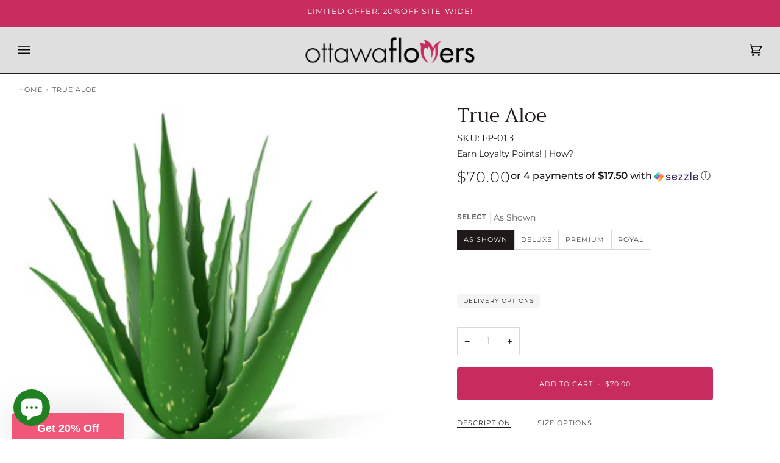

--- FILE ---
content_type: text/html; charset=utf-8
request_url: https://www.ottawaflowers.com/products/true-aloe
body_size: 36992
content:
<!doctype html>




<html class="no-js" lang="en" ><head>
  <meta charset="utf-8">
  <meta http-equiv="X-UA-Compatible" content="IE=edge,chrome=1">
  <meta name="viewport" content="width=device-width,initial-scale=1,viewport-fit=cover">
  <meta name="theme-color" content="#f05677"><link rel="canonical" href="https://www.ottawaflowers.com/products/true-aloe"><!-- ======================= Pipeline Theme V6.3.0 ========================= -->

  <link rel="preconnect" href="https://cdn.shopify.com" crossorigin>
  <link rel="preconnect" href="https://fonts.shopify.com" crossorigin>
  <link rel="preconnect" href="https://monorail-edge.shopifysvc.com" crossorigin>


  <link rel="preload" href="//www.ottawaflowers.com/cdn/shop/t/4/assets/lazysizes.js?v=111431644619468174291668047196" as="script">
  <link rel="preload" href="//www.ottawaflowers.com/cdn/shop/t/4/assets/vendor.js?v=44964542964703642421668047197" as="script">
  <link rel="preload" href="//www.ottawaflowers.com/cdn/shop/t/4/assets/theme.js?v=64177028372051159501756914141" as="script">
  <link rel="preload" href="//www.ottawaflowers.com/cdn/shop/t/4/assets/theme.css?v=40977198057055547891675969347" as="style">

  
<link rel="preload" as="image"
      href="//www.ottawaflowers.com/cdn/shop/products/plant13_small.png?v=1663971910"
      imagesrcset="//www.ottawaflowers.com/cdn/shop/products/plant13.png?v=1663971910 323w"
      imagesizes="(min-width: 768px), 50vw,
             100vw">
  
<link rel="shortcut icon" href="//www.ottawaflowers.com/cdn/shop/files/social-ottawaflowers-1_7921d62b-d01c-4f85-aa83-f9bb68046bc3_32x32.png?v=1668057388" type="image/png"><!-- Title and description ================================================ -->
  
  <title>
    

    True Aloe
&ndash; Ottawa Flowers Inc.

  </title><meta name="description" content="Rosette-leaved perennial with lance-shaped, succulent leaves,; racemes of flowers in greenhouse culture, but grown for attractive foliage indoors">
  <!-- /snippets/social-meta-tags.liquid --><meta property="og:site_name" content="Ottawa Flowers Inc.">
<meta property="og:url" content="https://www.ottawaflowers.com/products/true-aloe">
<meta property="og:title" content="True Aloe">
<meta property="og:type" content="product">
<meta property="og:description" content="Rosette-leaved perennial with lance-shaped, succulent leaves,; racemes of flowers in greenhouse culture, but grown for attractive foliage indoors"><meta property="og:price:amount" content="70.00">
  <meta property="og:price:currency" content="CAD">
      <meta property="og:image" content="http://www.ottawaflowers.com/cdn/shop/products/plant13.png?v=1663971910">
      <meta property="og:image:secure_url" content="https://www.ottawaflowers.com/cdn/shop/products/plant13.png?v=1663971910">
      <meta property="og:image:height" content="317">
      <meta property="og:image:width" content="323">
<meta property="twitter:image" content="http://www.ottawaflowers.com/cdn/shop/products/plant13_1200x1200.png?v=1663971910">

<meta name="twitter:site" content="@ottawaflowers">
<meta name="twitter:card" content="summary_large_image">
<meta name="twitter:title" content="True Aloe">
<meta name="twitter:description" content="Rosette-leaved perennial with lance-shaped, succulent leaves,; racemes of flowers in greenhouse culture, but grown for attractive foliage indoors"><!-- CSS ================================================================== -->

  <link href="//www.ottawaflowers.com/cdn/shop/t/4/assets/font-settings.css?v=132922565910830855651763580694" rel="stylesheet" type="text/css" media="all" />

  <!-- /snippets/css-variables.liquid -->


<style data-shopify>

:root {
/* ================ Spinner ================ */
--SPINNER: url(//www.ottawaflowers.com/cdn/shop/t/4/assets/spinner.gif?v=74017169589876499871668047197);


/* ================ Layout Variables ================ */






--LAYOUT-WIDTH: 1450px;
--LAYOUT-GUTTER: 10px;
--LAYOUT-GUTTER-OFFSET: -10px;
--NAV-GUTTER: 10px;
--LAYOUT-OUTER: 30px;

/* ================ Product video ================ */

--COLOR-VIDEO-BG: #f2f2f2;


/* ================ Color Variables ================ */

/* === Backgrounds ===*/
--COLOR-BG: #ffffff;
--COLOR-BG-ACCENT: #ffffff;

/* === Text colors ===*/
--COLOR-TEXT-DARK: #1f1919;
--COLOR-TEXT: #424242;
--COLOR-TEXT-LIGHT: #7b7b7b;

/* === Bright color ===*/
--COLOR-PRIMARY: #c82c5f;
--COLOR-PRIMARY-HOVER: #96123d;
--COLOR-PRIMARY-FADE: rgba(200, 44, 95, 0.05);
--COLOR-PRIMARY-FADE-HOVER: rgba(200, 44, 95, 0.1);--COLOR-PRIMARY-OPPOSITE: #ffffff;

/* === Secondary/link Color ===*/
--COLOR-SECONDARY: #f05677;
--COLOR-SECONDARY-HOVER: #f80136;
--COLOR-SECONDARY-FADE: rgba(240, 86, 119, 0.05);
--COLOR-SECONDARY-FADE-HOVER: rgba(240, 86, 119, 0.1);--COLOR-SECONDARY-OPPOSITE: #000000;

/* === Shades of grey ===*/
--COLOR-A5:  rgba(66, 66, 66, 0.05);
--COLOR-A10: rgba(66, 66, 66, 0.1);
--COLOR-A20: rgba(66, 66, 66, 0.2);
--COLOR-A35: rgba(66, 66, 66, 0.35);
--COLOR-A50: rgba(66, 66, 66, 0.5);
--COLOR-A80: rgba(66, 66, 66, 0.8);
--COLOR-A90: rgba(66, 66, 66, 0.9);
--COLOR-A95: rgba(66, 66, 66, 0.95);


/* ================ Inverted Color Variables ================ */

--INVERSE-BG: #424242;
--INVERSE-BG-ACCENT: #8a8686;

/* === Text colors ===*/
--INVERSE-TEXT-DARK: #ffffff;
--INVERSE-TEXT: #ffffff;
--INVERSE-TEXT-LIGHT: #c6c6c6;

/* === Bright color ===*/
--INVERSE-PRIMARY: #c82c5f;
--INVERSE-PRIMARY-HOVER: #96123d;
--INVERSE-PRIMARY-FADE: rgba(200, 44, 95, 0.05);
--INVERSE-PRIMARY-FADE-HOVER: rgba(200, 44, 95, 0.1);--INVERSE-PRIMARY-OPPOSITE: #ffffff;


/* === Second Color ===*/
--INVERSE-SECONDARY: #f05677;
--INVERSE-SECONDARY-HOVER: #f80136;
--INVERSE-SECONDARY-FADE: rgba(240, 86, 119, 0.05);
--INVERSE-SECONDARY-FADE-HOVER: rgba(240, 86, 119, 0.1);--INVERSE-SECONDARY-OPPOSITE: #000000;


/* === Shades of grey ===*/
--INVERSE-A5:  rgba(255, 255, 255, 0.05);
--INVERSE-A10: rgba(255, 255, 255, 0.1);
--INVERSE-A20: rgba(255, 255, 255, 0.2);
--INVERSE-A35: rgba(255, 255, 255, 0.3);
--INVERSE-A80: rgba(255, 255, 255, 0.8);
--INVERSE-A90: rgba(255, 255, 255, 0.9);
--INVERSE-A95: rgba(255, 255, 255, 0.95);


/* ================ Bright Color Variables ================ */

--BRIGHT-BG: #f7f5f4;
--BRIGHT-BG-ACCENT: #f05677;

/* === Text colors ===*/
--BRIGHT-TEXT-DARK: #828282;
--BRIGHT-TEXT: #424242;
--BRIGHT-TEXT-LIGHT: #787877;

/* === Bright color ===*/
--BRIGHT-PRIMARY: #c82c5f;
--BRIGHT-PRIMARY-HOVER: #96123d;
--BRIGHT-PRIMARY-FADE: rgba(200, 44, 95, 0.05);
--BRIGHT-PRIMARY-FADE-HOVER: rgba(200, 44, 95, 0.1);--BRIGHT-PRIMARY-OPPOSITE: #ffffff;


/* === Second Color ===*/
--BRIGHT-SECONDARY: #f05677;
--BRIGHT-SECONDARY-HOVER: #f80136;
--BRIGHT-SECONDARY-FADE: rgba(240, 86, 119, 0.05);
--BRIGHT-SECONDARY-FADE-HOVER: rgba(240, 86, 119, 0.1);--BRIGHT-SECONDARY-OPPOSITE: #000000;


/* === Shades of grey ===*/
--BRIGHT-A5:  rgba(66, 66, 66, 0.05);
--BRIGHT-A10: rgba(66, 66, 66, 0.1);
--BRIGHT-A20: rgba(66, 66, 66, 0.2);
--BRIGHT-A35: rgba(66, 66, 66, 0.3);
--BRIGHT-A80: rgba(66, 66, 66, 0.8);
--BRIGHT-A90: rgba(66, 66, 66, 0.9);
--BRIGHT-A95: rgba(66, 66, 66, 0.95);


/* === Account Bar ===*/
--COLOR-ANNOUNCEMENT-BG: #c82c5f;
--COLOR-ANNOUNCEMENT-TEXT: #fff;

/* === Nav and dropdown link background ===*/
--COLOR-NAV: #dfdfdf;
--COLOR-NAV-TEXT: #000000;
--COLOR-NAV-TEXT-DARK: #000000;
--COLOR-NAV-TEXT-LIGHT: #434343;
--COLOR-NAV-BORDER: #1d1d1d;
--COLOR-NAV-A10: rgba(0, 0, 0, 0.1);
--COLOR-NAV-A50: rgba(0, 0, 0, 0.5);
--COLOR-HIGHLIGHT-LINK: #ffffff;

/* === Site Footer ===*/
--COLOR-FOOTER-BG: #424242;
--COLOR-FOOTER-TEXT: #ffffff;
--COLOR-FOOTER-A5: rgba(255, 255, 255, 0.05);
--COLOR-FOOTER-A15: rgba(255, 255, 255, 0.15);
--COLOR-FOOTER-A90: rgba(255, 255, 255, 0.9);

/* === Sub-Footer ===*/
--COLOR-SUB-FOOTER-BG: #696868;
--COLOR-SUB-FOOTER-TEXT: #dfdfdf;
--COLOR-SUB-FOOTER-A5: rgba(223, 223, 223, 0.05);
--COLOR-SUB-FOOTER-A15: rgba(223, 223, 223, 0.15);
--COLOR-SUB-FOOTER-A90: rgba(223, 223, 223, 0.9);

/* === Products ===*/
--PRODUCT-GRID-ASPECT-RATIO: 100%;

/* === Product badges ===*/
--COLOR-BADGE: #424242;
--COLOR-BADGE-TEXT: #ffffff;
--COLOR-BADGE-TEXT-HOVER: #ffffff;

/* === Product item slider ===*/--COLOR-PRODUCT-SLIDER: #424242;--COLOR-PRODUCT-SLIDER-OPPOSITE: rgba(255, 255, 255, 0.06);/* === disabled form colors ===*/
--COLOR-DISABLED-BG: #ececec;
--COLOR-DISABLED-TEXT: #bdbdbd;

--INVERSE-DISABLED-BG: #555555;
--INVERSE-DISABLED-TEXT: #848484;

/* === Button Radius === */
--BUTTON-RADIUS: 4px;


/* ================ Typography ================ */

--FONT-STACK-BODY: Montserrat, sans-serif;
--FONT-STYLE-BODY: normal;
--FONT-WEIGHT-BODY: 400;
--FONT-WEIGHT-BODY-BOLD: 500;
--FONT-ADJUST-BODY: 1.1;

--FONT-STACK-HEADING: Trirong, serif;
--FONT-STYLE-HEADING: normal;
--FONT-WEIGHT-HEADING: 400;
--FONT-WEIGHT-HEADING-BOLD: 500;
--FONT-ADJUST-HEADING: 1.0;

  --FONT-HEADING-SPACE: normal;
  --FONT-HEADING-CAPS: none;


--FONT-STACK-ACCENT: Montserrat, serif;
--FONT-STYLE-ACCENT: normal;
--FONT-WEIGHT-ACCENT: 300;
--FONT-WEIGHT-ACCENT-BOLD: 400;
--FONT-ADJUST-ACCENT: 0.9;
--FONT-SPACING-ACCENT: 1px;

--FONT-STACK-NAV: Montserrat, sans-serif;
--FONT-STYLE-NAV: normal;
--FONT-ADJUST-NAV: 1.0;

--FONT-WEIGHT-NAV: 300;
--FONT-WEIGHT-NAV-BOLD: 400;

  --FONT-WEIGHT-NAV: var(--FONT-WEIGHT-NAV-BOLD);


--ICO-SELECT: url('//www.ottawaflowers.com/cdn/shop/t/4/assets/ico-select.svg?v=153877854161970938471672357270');

/* ================ Photo correction ================ */
--PHOTO-CORRECTION: 100%;


  <!-- /snippets/css-variables-contrast.liquid -->



--COLOR-TEXT-DARK: #030202;
--COLOR-TEXT:#1f1919;
--COLOR-TEXT-LIGHT: #424242;

--INVERSE-TEXT-DARK: #ffffff;
--INVERSE-TEXT: #ffffff;
--INVERSE-TEXT-LIGHT: #ffffff;


}

</style>

  <link href="//www.ottawaflowers.com/cdn/shop/t/4/assets/theme.css?v=40977198057055547891675969347" rel="stylesheet" type="text/css" media="all" />

  <script>
    document.documentElement.className = document.documentElement.className.replace('no-js', 'js');

    
      document.documentElement.classList.add('aos-initialized');let root = '/';
    if (root[root.length - 1] !== '/') {
      root = `${root}/`;
    }
    var theme = {
      routes: {
        root_url: root,
        cart: '/cart',
        cart_add_url: '/cart/add',
        product_recommendations_url: '/recommendations/products',
        account_addresses_url: '/account/addresses'
      },
      assets: {
        photoswipe: '//www.ottawaflowers.com/cdn/shop/t/4/assets/photoswipe.js?v=127455462311858527711668047197',
        smoothscroll: '//www.ottawaflowers.com/cdn/shop/t/4/assets/smoothscroll.js?v=37906625415260927261668047197',
        swatches: '//www.ottawaflowers.com/cdn/shop/t/4/assets/swatches.json?v=154940297821828866241668047197',
        noImage: '//www.ottawaflowers.com/cdn/shopifycloud/storefront/assets/no-image-2048-a2addb12.gif',
        base: '//www.ottawaflowers.com/cdn/shop/t/4/assets/'
      },
      strings: {
        swatchesKey: "Color, Colour",
        addToCart: "Add to Cart",
        estimateShipping: "Estimate shipping",
        noShippingAvailable: "We do not ship to this destination.",
        free: "Free",
        from: "From",
        preOrder: "Pre-order",
        soldOut: "Sold Out",
        sale: "Sale",
        subscription: "Subscription",
        unavailable: "Unavailable",
        unitPrice: "Unit price",
        unitPriceSeparator: "per",
        stockout: "All available stock is in cart",
        products: "Products",
        pages: "Pages",
        collections: "Collections",
        resultsFor: "Results for",
        noResultsFor: "No results for",
        articles: "Articles",
        successMessage: "Link copied to clipboard",
      },
      settings: {
        badge_sale_type: "percentage",
        search_products: true,
        search_collections: true,
        search_pages: false,
        search_articles: false,
        animate_hover: true,
        animate_scroll: true,
        show_locale_desktop: null,
        show_locale_mobile: null,
        show_currency_desktop: null,
        show_currency_mobile: null,
        currency_select_type: "country",
        currency_code_enable: false,
        excluded_collections_strict: ["all"," frontpage"," Add-On"," Private Collection"," MyRoses"],
        excluded_collections: ["sibling"]
      },
      info: {
        name: 'pipeline'
      },
      version: '6.3.0',
      moneyFormat: "${{amount}}",
      shopCurrency: "CAD",
      currencyCode: "CAD"
    }
    let windowInnerHeight = window.innerHeight;
    document.documentElement.style.setProperty('--full-screen', `${windowInnerHeight}px`);
    document.documentElement.style.setProperty('--three-quarters', `${windowInnerHeight * 0.75}px`);
    document.documentElement.style.setProperty('--two-thirds', `${windowInnerHeight * 0.66}px`);
    document.documentElement.style.setProperty('--one-half', `${windowInnerHeight * 0.5}px`);
    document.documentElement.style.setProperty('--one-third', `${windowInnerHeight * 0.33}px`);
    document.documentElement.style.setProperty('--one-fifth', `${windowInnerHeight * 0.2}px`);

    window.lazySizesConfig = window.lazySizesConfig || {};
    window.lazySizesConfig.loadHidden = false;
    window.isRTL = document.documentElement.getAttribute('dir') === 'rtl';
  </script><!-- Theme Javascript ============================================================== -->
  <script src="//www.ottawaflowers.com/cdn/shop/t/4/assets/lazysizes.js?v=111431644619468174291668047196" async="async"></script>
  <script src="//www.ottawaflowers.com/cdn/shop/t/4/assets/vendor.js?v=44964542964703642421668047197" defer="defer"></script>
  <script src="//www.ottawaflowers.com/cdn/shop/t/4/assets/theme.js?v=64177028372051159501756914141" defer="defer"></script>

  <script>
    (function () {
      function onPageShowEvents() {
        if ('requestIdleCallback' in window) {
          requestIdleCallback(initCartEvent, { timeout: 500 })
        } else {
          initCartEvent()
        }
        function initCartEvent(){
          window.fetch(window.theme.routes.cart + '.js')
          .then((response) => {
            if(!response.ok){
              throw {status: response.statusText};
            }
            return response.json();
          })
          .then((response) => {
            document.dispatchEvent(new CustomEvent('theme:cart:change', {
              detail: {
                cart: response,
              },
              bubbles: true,
            }));
            return response;
          })
          .catch((e) => {
            console.error(e);
          });
        }
      };
      window.onpageshow = onPageShowEvents;
    })();
  </script>

  <script type="text/javascript">
    if (window.MSInputMethodContext && document.documentMode) {
      var scripts = document.getElementsByTagName('script')[0];
      var polyfill = document.createElement("script");
      polyfill.defer = true;
      polyfill.src = "//www.ottawaflowers.com/cdn/shop/t/4/assets/ie11.js?v=144489047535103983231668047196";

      scripts.parentNode.insertBefore(polyfill, scripts);
    }
  </script>

  <script>(function(w,d,t,r,u){var f,n,i;w[u]=w[u]||[],f=function(){var o={ti:"56369547"};o.q=w[u],w[u]=new UET(o),w[u].push("pageLoad")},n=d.createElement(t),n.src=r,n.async=1,n.onload=n.onreadystatechange=function(){var s=this.readyState;s&&s!=="loaded"&&s!=="complete"||(f(),n.onload=n.onreadystatechange=null)},i=d.getElementsByTagName(t)[0],i.parentNode.insertBefore(n,i)})(window,document,"script","//bat.bing.com/bat.js","uetq");</script>

  <!-- Shopify app scripts =========================================================== -->
  <script>window.performance && window.performance.mark && window.performance.mark('shopify.content_for_header.start');</script><meta name="google-site-verification" content="PPr8Px6OMNUzEE11avMrNrZRrFFc7CW_q-1bjDsYTuk">
<meta name="google-site-verification" content="WPHQkzl7PNwTtzLtOYxcW_GPiLH3fK6fQjh-MEM06Tw">
<meta name="facebook-domain-verification" content="7rr87ndyo83071kdp0vgy8uyaio801">
<meta id="shopify-digital-wallet" name="shopify-digital-wallet" content="/57586253987/digital_wallets/dialog">
<meta name="shopify-checkout-api-token" content="df010c3d90e2cf24935b6359b993b4f6">
<meta id="in-context-paypal-metadata" data-shop-id="57586253987" data-venmo-supported="false" data-environment="production" data-locale="en_US" data-paypal-v4="true" data-currency="CAD">
<link rel="alternate" type="application/json+oembed" href="https://www.ottawaflowers.com/products/true-aloe.oembed">
<script async="async" src="/checkouts/internal/preloads.js?locale=en-CA"></script>
<link rel="preconnect" href="https://shop.app" crossorigin="anonymous">
<script async="async" src="https://shop.app/checkouts/internal/preloads.js?locale=en-CA&shop_id=57586253987" crossorigin="anonymous"></script>
<script id="apple-pay-shop-capabilities" type="application/json">{"shopId":57586253987,"countryCode":"CA","currencyCode":"CAD","merchantCapabilities":["supports3DS"],"merchantId":"gid:\/\/shopify\/Shop\/57586253987","merchantName":"Ottawa Flowers Inc.","requiredBillingContactFields":["postalAddress","email","phone"],"requiredShippingContactFields":["postalAddress","email","phone"],"shippingType":"shipping","supportedNetworks":["visa","masterCard","amex","discover","interac","jcb"],"total":{"type":"pending","label":"Ottawa Flowers Inc.","amount":"1.00"},"shopifyPaymentsEnabled":true,"supportsSubscriptions":true}</script>
<script id="shopify-features" type="application/json">{"accessToken":"df010c3d90e2cf24935b6359b993b4f6","betas":["rich-media-storefront-analytics"],"domain":"www.ottawaflowers.com","predictiveSearch":true,"shopId":57586253987,"locale":"en"}</script>
<script>var Shopify = Shopify || {};
Shopify.shop = "ottawa-flowers.myshopify.com";
Shopify.locale = "en";
Shopify.currency = {"active":"CAD","rate":"1.0"};
Shopify.country = "CA";
Shopify.theme = {"name":"Pipeline","id":132365811875,"schema_name":"Pipeline","schema_version":"6.3.0","theme_store_id":739,"role":"main"};
Shopify.theme.handle = "null";
Shopify.theme.style = {"id":null,"handle":null};
Shopify.cdnHost = "www.ottawaflowers.com/cdn";
Shopify.routes = Shopify.routes || {};
Shopify.routes.root = "/";</script>
<script type="module">!function(o){(o.Shopify=o.Shopify||{}).modules=!0}(window);</script>
<script>!function(o){function n(){var o=[];function n(){o.push(Array.prototype.slice.apply(arguments))}return n.q=o,n}var t=o.Shopify=o.Shopify||{};t.loadFeatures=n(),t.autoloadFeatures=n()}(window);</script>
<script>
  window.ShopifyPay = window.ShopifyPay || {};
  window.ShopifyPay.apiHost = "shop.app\/pay";
  window.ShopifyPay.redirectState = null;
</script>
<script id="shop-js-analytics" type="application/json">{"pageType":"product"}</script>
<script defer="defer" async type="module" src="//www.ottawaflowers.com/cdn/shopifycloud/shop-js/modules/v2/client.init-shop-cart-sync_IZsNAliE.en.esm.js"></script>
<script defer="defer" async type="module" src="//www.ottawaflowers.com/cdn/shopifycloud/shop-js/modules/v2/chunk.common_0OUaOowp.esm.js"></script>
<script type="module">
  await import("//www.ottawaflowers.com/cdn/shopifycloud/shop-js/modules/v2/client.init-shop-cart-sync_IZsNAliE.en.esm.js");
await import("//www.ottawaflowers.com/cdn/shopifycloud/shop-js/modules/v2/chunk.common_0OUaOowp.esm.js");

  window.Shopify.SignInWithShop?.initShopCartSync?.({"fedCMEnabled":true,"windoidEnabled":true});

</script>
<script>
  window.Shopify = window.Shopify || {};
  if (!window.Shopify.featureAssets) window.Shopify.featureAssets = {};
  window.Shopify.featureAssets['shop-js'] = {"shop-cart-sync":["modules/v2/client.shop-cart-sync_DLOhI_0X.en.esm.js","modules/v2/chunk.common_0OUaOowp.esm.js"],"init-fed-cm":["modules/v2/client.init-fed-cm_C6YtU0w6.en.esm.js","modules/v2/chunk.common_0OUaOowp.esm.js"],"shop-button":["modules/v2/client.shop-button_BCMx7GTG.en.esm.js","modules/v2/chunk.common_0OUaOowp.esm.js"],"shop-cash-offers":["modules/v2/client.shop-cash-offers_BT26qb5j.en.esm.js","modules/v2/chunk.common_0OUaOowp.esm.js","modules/v2/chunk.modal_CGo_dVj3.esm.js"],"init-windoid":["modules/v2/client.init-windoid_B9PkRMql.en.esm.js","modules/v2/chunk.common_0OUaOowp.esm.js"],"init-shop-email-lookup-coordinator":["modules/v2/client.init-shop-email-lookup-coordinator_DZkqjsbU.en.esm.js","modules/v2/chunk.common_0OUaOowp.esm.js"],"shop-toast-manager":["modules/v2/client.shop-toast-manager_Di2EnuM7.en.esm.js","modules/v2/chunk.common_0OUaOowp.esm.js"],"shop-login-button":["modules/v2/client.shop-login-button_BtqW_SIO.en.esm.js","modules/v2/chunk.common_0OUaOowp.esm.js","modules/v2/chunk.modal_CGo_dVj3.esm.js"],"avatar":["modules/v2/client.avatar_BTnouDA3.en.esm.js"],"pay-button":["modules/v2/client.pay-button_CWa-C9R1.en.esm.js","modules/v2/chunk.common_0OUaOowp.esm.js"],"init-shop-cart-sync":["modules/v2/client.init-shop-cart-sync_IZsNAliE.en.esm.js","modules/v2/chunk.common_0OUaOowp.esm.js"],"init-customer-accounts":["modules/v2/client.init-customer-accounts_DenGwJTU.en.esm.js","modules/v2/client.shop-login-button_BtqW_SIO.en.esm.js","modules/v2/chunk.common_0OUaOowp.esm.js","modules/v2/chunk.modal_CGo_dVj3.esm.js"],"init-shop-for-new-customer-accounts":["modules/v2/client.init-shop-for-new-customer-accounts_JdHXxpS9.en.esm.js","modules/v2/client.shop-login-button_BtqW_SIO.en.esm.js","modules/v2/chunk.common_0OUaOowp.esm.js","modules/v2/chunk.modal_CGo_dVj3.esm.js"],"init-customer-accounts-sign-up":["modules/v2/client.init-customer-accounts-sign-up_D6__K_p8.en.esm.js","modules/v2/client.shop-login-button_BtqW_SIO.en.esm.js","modules/v2/chunk.common_0OUaOowp.esm.js","modules/v2/chunk.modal_CGo_dVj3.esm.js"],"checkout-modal":["modules/v2/client.checkout-modal_C_ZQDY6s.en.esm.js","modules/v2/chunk.common_0OUaOowp.esm.js","modules/v2/chunk.modal_CGo_dVj3.esm.js"],"shop-follow-button":["modules/v2/client.shop-follow-button_XetIsj8l.en.esm.js","modules/v2/chunk.common_0OUaOowp.esm.js","modules/v2/chunk.modal_CGo_dVj3.esm.js"],"lead-capture":["modules/v2/client.lead-capture_DvA72MRN.en.esm.js","modules/v2/chunk.common_0OUaOowp.esm.js","modules/v2/chunk.modal_CGo_dVj3.esm.js"],"shop-login":["modules/v2/client.shop-login_ClXNxyh6.en.esm.js","modules/v2/chunk.common_0OUaOowp.esm.js","modules/v2/chunk.modal_CGo_dVj3.esm.js"],"payment-terms":["modules/v2/client.payment-terms_CNlwjfZz.en.esm.js","modules/v2/chunk.common_0OUaOowp.esm.js","modules/v2/chunk.modal_CGo_dVj3.esm.js"]};
</script>
<script>(function() {
  var isLoaded = false;
  function asyncLoad() {
    if (isLoaded) return;
    isLoaded = true;
    var urls = ["https:\/\/static.rechargecdn.com\/assets\/js\/widget.min.js?shop=ottawa-flowers.myshopify.com","https:\/\/cdn.logbase.io\/lb-upsell-wrapper.js?shop=ottawa-flowers.myshopify.com","https:\/\/orderstatus.w3apps.co\/js\/orderlookup.js?shop=ottawa-flowers.myshopify.com","\/\/cdn.shopify.com\/proxy\/47ace77acd006cc8544ea255f2d5d82941b48385b6bd362a537da22a433f9977\/bingshoppingtool-t2app-prod.trafficmanager.net\/uet\/tracking_script?shop=ottawa-flowers.myshopify.com\u0026sp-cache-control=cHVibGljLCBtYXgtYWdlPTkwMA"];
    for (var i = 0; i < urls.length; i++) {
      var s = document.createElement('script');
      s.type = 'text/javascript';
      s.async = true;
      s.src = urls[i];
      var x = document.getElementsByTagName('script')[0];
      x.parentNode.insertBefore(s, x);
    }
  };
  if(window.attachEvent) {
    window.attachEvent('onload', asyncLoad);
  } else {
    window.addEventListener('load', asyncLoad, false);
  }
})();</script>
<script id="__st">var __st={"a":57586253987,"offset":-18000,"reqid":"62596984-4180-4d5f-b870-80fc4ff85784-1768490021","pageurl":"www.ottawaflowers.com\/products\/true-aloe","u":"190e35fd33eb","p":"product","rtyp":"product","rid":7854688895139};</script>
<script>window.ShopifyPaypalV4VisibilityTracking = true;</script>
<script id="captcha-bootstrap">!function(){'use strict';const t='contact',e='account',n='new_comment',o=[[t,t],['blogs',n],['comments',n],[t,'customer']],c=[[e,'customer_login'],[e,'guest_login'],[e,'recover_customer_password'],[e,'create_customer']],r=t=>t.map((([t,e])=>`form[action*='/${t}']:not([data-nocaptcha='true']) input[name='form_type'][value='${e}']`)).join(','),a=t=>()=>t?[...document.querySelectorAll(t)].map((t=>t.form)):[];function s(){const t=[...o],e=r(t);return a(e)}const i='password',u='form_key',d=['recaptcha-v3-token','g-recaptcha-response','h-captcha-response',i],f=()=>{try{return window.sessionStorage}catch{return}},m='__shopify_v',_=t=>t.elements[u];function p(t,e,n=!1){try{const o=window.sessionStorage,c=JSON.parse(o.getItem(e)),{data:r}=function(t){const{data:e,action:n}=t;return t[m]||n?{data:e,action:n}:{data:t,action:n}}(c);for(const[e,n]of Object.entries(r))t.elements[e]&&(t.elements[e].value=n);n&&o.removeItem(e)}catch(o){console.error('form repopulation failed',{error:o})}}const l='form_type',E='cptcha';function T(t){t.dataset[E]=!0}const w=window,h=w.document,L='Shopify',v='ce_forms',y='captcha';let A=!1;((t,e)=>{const n=(g='f06e6c50-85a8-45c8-87d0-21a2b65856fe',I='https://cdn.shopify.com/shopifycloud/storefront-forms-hcaptcha/ce_storefront_forms_captcha_hcaptcha.v1.5.2.iife.js',D={infoText:'Protected by hCaptcha',privacyText:'Privacy',termsText:'Terms'},(t,e,n)=>{const o=w[L][v],c=o.bindForm;if(c)return c(t,g,e,D).then(n);var r;o.q.push([[t,g,e,D],n]),r=I,A||(h.body.append(Object.assign(h.createElement('script'),{id:'captcha-provider',async:!0,src:r})),A=!0)});var g,I,D;w[L]=w[L]||{},w[L][v]=w[L][v]||{},w[L][v].q=[],w[L][y]=w[L][y]||{},w[L][y].protect=function(t,e){n(t,void 0,e),T(t)},Object.freeze(w[L][y]),function(t,e,n,w,h,L){const[v,y,A,g]=function(t,e,n){const i=e?o:[],u=t?c:[],d=[...i,...u],f=r(d),m=r(i),_=r(d.filter((([t,e])=>n.includes(e))));return[a(f),a(m),a(_),s()]}(w,h,L),I=t=>{const e=t.target;return e instanceof HTMLFormElement?e:e&&e.form},D=t=>v().includes(t);t.addEventListener('submit',(t=>{const e=I(t);if(!e)return;const n=D(e)&&!e.dataset.hcaptchaBound&&!e.dataset.recaptchaBound,o=_(e),c=g().includes(e)&&(!o||!o.value);(n||c)&&t.preventDefault(),c&&!n&&(function(t){try{if(!f())return;!function(t){const e=f();if(!e)return;const n=_(t);if(!n)return;const o=n.value;o&&e.removeItem(o)}(t);const e=Array.from(Array(32),(()=>Math.random().toString(36)[2])).join('');!function(t,e){_(t)||t.append(Object.assign(document.createElement('input'),{type:'hidden',name:u})),t.elements[u].value=e}(t,e),function(t,e){const n=f();if(!n)return;const o=[...t.querySelectorAll(`input[type='${i}']`)].map((({name:t})=>t)),c=[...d,...o],r={};for(const[a,s]of new FormData(t).entries())c.includes(a)||(r[a]=s);n.setItem(e,JSON.stringify({[m]:1,action:t.action,data:r}))}(t,e)}catch(e){console.error('failed to persist form',e)}}(e),e.submit())}));const S=(t,e)=>{t&&!t.dataset[E]&&(n(t,e.some((e=>e===t))),T(t))};for(const o of['focusin','change'])t.addEventListener(o,(t=>{const e=I(t);D(e)&&S(e,y())}));const B=e.get('form_key'),M=e.get(l),P=B&&M;t.addEventListener('DOMContentLoaded',(()=>{const t=y();if(P)for(const e of t)e.elements[l].value===M&&p(e,B);[...new Set([...A(),...v().filter((t=>'true'===t.dataset.shopifyCaptcha))])].forEach((e=>S(e,t)))}))}(h,new URLSearchParams(w.location.search),n,t,e,['guest_login'])})(!1,!0)}();</script>
<script integrity="sha256-4kQ18oKyAcykRKYeNunJcIwy7WH5gtpwJnB7kiuLZ1E=" data-source-attribution="shopify.loadfeatures" defer="defer" src="//www.ottawaflowers.com/cdn/shopifycloud/storefront/assets/storefront/load_feature-a0a9edcb.js" crossorigin="anonymous"></script>
<script crossorigin="anonymous" defer="defer" src="//www.ottawaflowers.com/cdn/shopifycloud/storefront/assets/shopify_pay/storefront-65b4c6d7.js?v=20250812"></script>
<script data-source-attribution="shopify.dynamic_checkout.dynamic.init">var Shopify=Shopify||{};Shopify.PaymentButton=Shopify.PaymentButton||{isStorefrontPortableWallets:!0,init:function(){window.Shopify.PaymentButton.init=function(){};var t=document.createElement("script");t.src="https://www.ottawaflowers.com/cdn/shopifycloud/portable-wallets/latest/portable-wallets.en.js",t.type="module",document.head.appendChild(t)}};
</script>
<script data-source-attribution="shopify.dynamic_checkout.buyer_consent">
  function portableWalletsHideBuyerConsent(e){var t=document.getElementById("shopify-buyer-consent"),n=document.getElementById("shopify-subscription-policy-button");t&&n&&(t.classList.add("hidden"),t.setAttribute("aria-hidden","true"),n.removeEventListener("click",e))}function portableWalletsShowBuyerConsent(e){var t=document.getElementById("shopify-buyer-consent"),n=document.getElementById("shopify-subscription-policy-button");t&&n&&(t.classList.remove("hidden"),t.removeAttribute("aria-hidden"),n.addEventListener("click",e))}window.Shopify?.PaymentButton&&(window.Shopify.PaymentButton.hideBuyerConsent=portableWalletsHideBuyerConsent,window.Shopify.PaymentButton.showBuyerConsent=portableWalletsShowBuyerConsent);
</script>
<script data-source-attribution="shopify.dynamic_checkout.cart.bootstrap">document.addEventListener("DOMContentLoaded",(function(){function t(){return document.querySelector("shopify-accelerated-checkout-cart, shopify-accelerated-checkout")}if(t())Shopify.PaymentButton.init();else{new MutationObserver((function(e,n){t()&&(Shopify.PaymentButton.init(),n.disconnect())})).observe(document.body,{childList:!0,subtree:!0})}}));
</script>
<script id='scb4127' type='text/javascript' async='' src='https://www.ottawaflowers.com/cdn/shopifycloud/privacy-banner/storefront-banner.js'></script><link id="shopify-accelerated-checkout-styles" rel="stylesheet" media="screen" href="https://www.ottawaflowers.com/cdn/shopifycloud/portable-wallets/latest/accelerated-checkout-backwards-compat.css" crossorigin="anonymous">
<style id="shopify-accelerated-checkout-cart">
        #shopify-buyer-consent {
  margin-top: 1em;
  display: inline-block;
  width: 100%;
}

#shopify-buyer-consent.hidden {
  display: none;
}

#shopify-subscription-policy-button {
  background: none;
  border: none;
  padding: 0;
  text-decoration: underline;
  font-size: inherit;
  cursor: pointer;
}

#shopify-subscription-policy-button::before {
  box-shadow: none;
}

      </style>

<script>window.performance && window.performance.mark && window.performance.mark('shopify.content_for_header.end');</script>

<!-- BEGIN app block: shopify://apps/klaviyo-email-marketing-sms/blocks/klaviyo-onsite-embed/2632fe16-c075-4321-a88b-50b567f42507 -->












  <script async src="https://static.klaviyo.com/onsite/js/TjdcwE/klaviyo.js?company_id=TjdcwE"></script>
  <script>!function(){if(!window.klaviyo){window._klOnsite=window._klOnsite||[];try{window.klaviyo=new Proxy({},{get:function(n,i){return"push"===i?function(){var n;(n=window._klOnsite).push.apply(n,arguments)}:function(){for(var n=arguments.length,o=new Array(n),w=0;w<n;w++)o[w]=arguments[w];var t="function"==typeof o[o.length-1]?o.pop():void 0,e=new Promise((function(n){window._klOnsite.push([i].concat(o,[function(i){t&&t(i),n(i)}]))}));return e}}})}catch(n){window.klaviyo=window.klaviyo||[],window.klaviyo.push=function(){var n;(n=window._klOnsite).push.apply(n,arguments)}}}}();</script>

  
    <script id="viewed_product">
      if (item == null) {
        var _learnq = _learnq || [];

        var MetafieldReviews = null
        var MetafieldYotpoRating = null
        var MetafieldYotpoCount = null
        var MetafieldLooxRating = null
        var MetafieldLooxCount = null
        var okendoProduct = null
        var okendoProductReviewCount = null
        var okendoProductReviewAverageValue = null
        try {
          // The following fields are used for Customer Hub recently viewed in order to add reviews.
          // This information is not part of __kla_viewed. Instead, it is part of __kla_viewed_reviewed_items
          MetafieldReviews = {};
          MetafieldYotpoRating = null
          MetafieldYotpoCount = null
          MetafieldLooxRating = null
          MetafieldLooxCount = null

          okendoProduct = null
          // If the okendo metafield is not legacy, it will error, which then requires the new json formatted data
          if (okendoProduct && 'error' in okendoProduct) {
            okendoProduct = null
          }
          okendoProductReviewCount = okendoProduct ? okendoProduct.reviewCount : null
          okendoProductReviewAverageValue = okendoProduct ? okendoProduct.reviewAverageValue : null
        } catch (error) {
          console.error('Error in Klaviyo onsite reviews tracking:', error);
        }

        var item = {
          Name: "True Aloe",
          ProductID: 7854688895139,
          Categories: ["Flowers \u0026 Gifts Between $100 - $140","Flowers \u0026 Gifts Between $60 - $80","Flowers \u0026 Gifts Over $140","Office Plants \u0026 Trees","Product Not On Sale"],
          ImageURL: "https://www.ottawaflowers.com/cdn/shop/products/plant13_grande.png?v=1663971910",
          URL: "https://www.ottawaflowers.com/products/true-aloe",
          Brand: "Ottawa Flowers Inc.",
          Price: "$70.00",
          Value: "70.00",
          CompareAtPrice: "$0.00"
        };
        _learnq.push(['track', 'Viewed Product', item]);
        _learnq.push(['trackViewedItem', {
          Title: item.Name,
          ItemId: item.ProductID,
          Categories: item.Categories,
          ImageUrl: item.ImageURL,
          Url: item.URL,
          Metadata: {
            Brand: item.Brand,
            Price: item.Price,
            Value: item.Value,
            CompareAtPrice: item.CompareAtPrice
          },
          metafields:{
            reviews: MetafieldReviews,
            yotpo:{
              rating: MetafieldYotpoRating,
              count: MetafieldYotpoCount,
            },
            loox:{
              rating: MetafieldLooxRating,
              count: MetafieldLooxCount,
            },
            okendo: {
              rating: okendoProductReviewAverageValue,
              count: okendoProductReviewCount,
            }
          }
        }]);
      }
    </script>
  




  <script>
    window.klaviyoReviewsProductDesignMode = false
  </script>







<!-- END app block --><!-- BEGIN app block: shopify://apps/loyalty-rewards-and-referrals/blocks/embed-sdk/6f172e67-4106-4ac0-89c5-b32a069b3101 -->

<style
  type='text/css'
  data-lion-app-styles='main'
  data-lion-app-styles-settings='{&quot;disableBundledCSS&quot;:false,&quot;disableBundledFonts&quot;:false,&quot;useClassIsolator&quot;:false}'
></style>

<!-- loyaltylion.snippet.version=8056bbc037+8007 -->

<script>
  
  !function(t,n){function o(n){var o=t.getElementsByTagName("script")[0],i=t.createElement("script");i.src=n,i.crossOrigin="",o.parentNode.insertBefore(i,o)}if(!n.isLoyaltyLion){window.loyaltylion=n,void 0===window.lion&&(window.lion=n),n.version=2,n.isLoyaltyLion=!0;var i=new Date,e=i.getFullYear().toString()+i.getMonth().toString()+i.getDate().toString();o("https://sdk.loyaltylion.net/static/2/loader.js?t="+e);var r=!1;n.init=function(t){if(r)throw new Error("Cannot call lion.init more than once");r=!0;var a=n._token=t.token;if(!a)throw new Error("Token must be supplied to lion.init");for(var l=[],s="_push configure bootstrap shutdown on removeListener authenticateCustomer".split(" "),c=0;c<s.length;c+=1)!function(t,n){t[n]=function(){l.push([n,Array.prototype.slice.call(arguments,0)])}}(n,s[c]);o("https://sdk.loyaltylion.net/sdk/start/"+a+".js?t="+e+i.getHours().toString()),n._initData=t,n._buffer=l}}}(document,window.loyaltylion||[]);

  
    
      loyaltylion.init(
        { token: "099453f627d6d0bcb8ffcc692b80cc8a" }
      );
    
  

  loyaltylion.configure({
    disableBundledCSS: false,
    disableBundledFonts: false,
    useClassIsolator: false,
  })

  
</script>



<!-- END app block --><script src="https://cdn.shopify.com/extensions/019b7cd0-6587-73c3-9937-bcc2249fa2c4/lb-upsell-227/assets/lb-selleasy.js" type="text/javascript" defer="defer"></script>
<script src="https://cdn.shopify.com/extensions/7bc9bb47-adfa-4267-963e-cadee5096caf/inbox-1252/assets/inbox-chat-loader.js" type="text/javascript" defer="defer"></script>
<link href="https://monorail-edge.shopifysvc.com" rel="dns-prefetch">
<script>(function(){if ("sendBeacon" in navigator && "performance" in window) {try {var session_token_from_headers = performance.getEntriesByType('navigation')[0].serverTiming.find(x => x.name == '_s').description;} catch {var session_token_from_headers = undefined;}var session_cookie_matches = document.cookie.match(/_shopify_s=([^;]*)/);var session_token_from_cookie = session_cookie_matches && session_cookie_matches.length === 2 ? session_cookie_matches[1] : "";var session_token = session_token_from_headers || session_token_from_cookie || "";function handle_abandonment_event(e) {var entries = performance.getEntries().filter(function(entry) {return /monorail-edge.shopifysvc.com/.test(entry.name);});if (!window.abandonment_tracked && entries.length === 0) {window.abandonment_tracked = true;var currentMs = Date.now();var navigation_start = performance.timing.navigationStart;var payload = {shop_id: 57586253987,url: window.location.href,navigation_start,duration: currentMs - navigation_start,session_token,page_type: "product"};window.navigator.sendBeacon("https://monorail-edge.shopifysvc.com/v1/produce", JSON.stringify({schema_id: "online_store_buyer_site_abandonment/1.1",payload: payload,metadata: {event_created_at_ms: currentMs,event_sent_at_ms: currentMs}}));}}window.addEventListener('pagehide', handle_abandonment_event);}}());</script>
<script id="web-pixels-manager-setup">(function e(e,d,r,n,o){if(void 0===o&&(o={}),!Boolean(null===(a=null===(i=window.Shopify)||void 0===i?void 0:i.analytics)||void 0===a?void 0:a.replayQueue)){var i,a;window.Shopify=window.Shopify||{};var t=window.Shopify;t.analytics=t.analytics||{};var s=t.analytics;s.replayQueue=[],s.publish=function(e,d,r){return s.replayQueue.push([e,d,r]),!0};try{self.performance.mark("wpm:start")}catch(e){}var l=function(){var e={modern:/Edge?\/(1{2}[4-9]|1[2-9]\d|[2-9]\d{2}|\d{4,})\.\d+(\.\d+|)|Firefox\/(1{2}[4-9]|1[2-9]\d|[2-9]\d{2}|\d{4,})\.\d+(\.\d+|)|Chrom(ium|e)\/(9{2}|\d{3,})\.\d+(\.\d+|)|(Maci|X1{2}).+ Version\/(15\.\d+|(1[6-9]|[2-9]\d|\d{3,})\.\d+)([,.]\d+|)( \(\w+\)|)( Mobile\/\w+|) Safari\/|Chrome.+OPR\/(9{2}|\d{3,})\.\d+\.\d+|(CPU[ +]OS|iPhone[ +]OS|CPU[ +]iPhone|CPU IPhone OS|CPU iPad OS)[ +]+(15[._]\d+|(1[6-9]|[2-9]\d|\d{3,})[._]\d+)([._]\d+|)|Android:?[ /-](13[3-9]|1[4-9]\d|[2-9]\d{2}|\d{4,})(\.\d+|)(\.\d+|)|Android.+Firefox\/(13[5-9]|1[4-9]\d|[2-9]\d{2}|\d{4,})\.\d+(\.\d+|)|Android.+Chrom(ium|e)\/(13[3-9]|1[4-9]\d|[2-9]\d{2}|\d{4,})\.\d+(\.\d+|)|SamsungBrowser\/([2-9]\d|\d{3,})\.\d+/,legacy:/Edge?\/(1[6-9]|[2-9]\d|\d{3,})\.\d+(\.\d+|)|Firefox\/(5[4-9]|[6-9]\d|\d{3,})\.\d+(\.\d+|)|Chrom(ium|e)\/(5[1-9]|[6-9]\d|\d{3,})\.\d+(\.\d+|)([\d.]+$|.*Safari\/(?![\d.]+ Edge\/[\d.]+$))|(Maci|X1{2}).+ Version\/(10\.\d+|(1[1-9]|[2-9]\d|\d{3,})\.\d+)([,.]\d+|)( \(\w+\)|)( Mobile\/\w+|) Safari\/|Chrome.+OPR\/(3[89]|[4-9]\d|\d{3,})\.\d+\.\d+|(CPU[ +]OS|iPhone[ +]OS|CPU[ +]iPhone|CPU IPhone OS|CPU iPad OS)[ +]+(10[._]\d+|(1[1-9]|[2-9]\d|\d{3,})[._]\d+)([._]\d+|)|Android:?[ /-](13[3-9]|1[4-9]\d|[2-9]\d{2}|\d{4,})(\.\d+|)(\.\d+|)|Mobile Safari.+OPR\/([89]\d|\d{3,})\.\d+\.\d+|Android.+Firefox\/(13[5-9]|1[4-9]\d|[2-9]\d{2}|\d{4,})\.\d+(\.\d+|)|Android.+Chrom(ium|e)\/(13[3-9]|1[4-9]\d|[2-9]\d{2}|\d{4,})\.\d+(\.\d+|)|Android.+(UC? ?Browser|UCWEB|U3)[ /]?(15\.([5-9]|\d{2,})|(1[6-9]|[2-9]\d|\d{3,})\.\d+)\.\d+|SamsungBrowser\/(5\.\d+|([6-9]|\d{2,})\.\d+)|Android.+MQ{2}Browser\/(14(\.(9|\d{2,})|)|(1[5-9]|[2-9]\d|\d{3,})(\.\d+|))(\.\d+|)|K[Aa][Ii]OS\/(3\.\d+|([4-9]|\d{2,})\.\d+)(\.\d+|)/},d=e.modern,r=e.legacy,n=navigator.userAgent;return n.match(d)?"modern":n.match(r)?"legacy":"unknown"}(),u="modern"===l?"modern":"legacy",c=(null!=n?n:{modern:"",legacy:""})[u],f=function(e){return[e.baseUrl,"/wpm","/b",e.hashVersion,"modern"===e.buildTarget?"m":"l",".js"].join("")}({baseUrl:d,hashVersion:r,buildTarget:u}),m=function(e){var d=e.version,r=e.bundleTarget,n=e.surface,o=e.pageUrl,i=e.monorailEndpoint;return{emit:function(e){var a=e.status,t=e.errorMsg,s=(new Date).getTime(),l=JSON.stringify({metadata:{event_sent_at_ms:s},events:[{schema_id:"web_pixels_manager_load/3.1",payload:{version:d,bundle_target:r,page_url:o,status:a,surface:n,error_msg:t},metadata:{event_created_at_ms:s}}]});if(!i)return console&&console.warn&&console.warn("[Web Pixels Manager] No Monorail endpoint provided, skipping logging."),!1;try{return self.navigator.sendBeacon.bind(self.navigator)(i,l)}catch(e){}var u=new XMLHttpRequest;try{return u.open("POST",i,!0),u.setRequestHeader("Content-Type","text/plain"),u.send(l),!0}catch(e){return console&&console.warn&&console.warn("[Web Pixels Manager] Got an unhandled error while logging to Monorail."),!1}}}}({version:r,bundleTarget:l,surface:e.surface,pageUrl:self.location.href,monorailEndpoint:e.monorailEndpoint});try{o.browserTarget=l,function(e){var d=e.src,r=e.async,n=void 0===r||r,o=e.onload,i=e.onerror,a=e.sri,t=e.scriptDataAttributes,s=void 0===t?{}:t,l=document.createElement("script"),u=document.querySelector("head"),c=document.querySelector("body");if(l.async=n,l.src=d,a&&(l.integrity=a,l.crossOrigin="anonymous"),s)for(var f in s)if(Object.prototype.hasOwnProperty.call(s,f))try{l.dataset[f]=s[f]}catch(e){}if(o&&l.addEventListener("load",o),i&&l.addEventListener("error",i),u)u.appendChild(l);else{if(!c)throw new Error("Did not find a head or body element to append the script");c.appendChild(l)}}({src:f,async:!0,onload:function(){if(!function(){var e,d;return Boolean(null===(d=null===(e=window.Shopify)||void 0===e?void 0:e.analytics)||void 0===d?void 0:d.initialized)}()){var d=window.webPixelsManager.init(e)||void 0;if(d){var r=window.Shopify.analytics;r.replayQueue.forEach((function(e){var r=e[0],n=e[1],o=e[2];d.publishCustomEvent(r,n,o)})),r.replayQueue=[],r.publish=d.publishCustomEvent,r.visitor=d.visitor,r.initialized=!0}}},onerror:function(){return m.emit({status:"failed",errorMsg:"".concat(f," has failed to load")})},sri:function(e){var d=/^sha384-[A-Za-z0-9+/=]+$/;return"string"==typeof e&&d.test(e)}(c)?c:"",scriptDataAttributes:o}),m.emit({status:"loading"})}catch(e){m.emit({status:"failed",errorMsg:(null==e?void 0:e.message)||"Unknown error"})}}})({shopId: 57586253987,storefrontBaseUrl: "https://www.ottawaflowers.com",extensionsBaseUrl: "https://extensions.shopifycdn.com/cdn/shopifycloud/web-pixels-manager",monorailEndpoint: "https://monorail-edge.shopifysvc.com/unstable/produce_batch",surface: "storefront-renderer",enabledBetaFlags: ["2dca8a86"],webPixelsConfigList: [{"id":"1961197731","configuration":"{\"accountID\":\"TjdcwE\",\"webPixelConfig\":\"eyJlbmFibGVBZGRlZFRvQ2FydEV2ZW50cyI6IHRydWV9\"}","eventPayloadVersion":"v1","runtimeContext":"STRICT","scriptVersion":"524f6c1ee37bacdca7657a665bdca589","type":"APP","apiClientId":123074,"privacyPurposes":["ANALYTICS","MARKETING"],"dataSharingAdjustments":{"protectedCustomerApprovalScopes":["read_customer_address","read_customer_email","read_customer_name","read_customer_personal_data","read_customer_phone"]}},{"id":"1840414883","configuration":"{\"ti\":\"355012886\",\"endpoint\":\"https:\/\/bat.bing.com\/action\/0\"}","eventPayloadVersion":"v1","runtimeContext":"STRICT","scriptVersion":"5ee93563fe31b11d2d65e2f09a5229dc","type":"APP","apiClientId":2997493,"privacyPurposes":["ANALYTICS","MARKETING","SALE_OF_DATA"],"dataSharingAdjustments":{"protectedCustomerApprovalScopes":["read_customer_personal_data"]}},{"id":"607387811","configuration":"{\"config\":\"{\\\"pixel_id\\\":\\\"G-EJZ3HJTYRZ\\\",\\\"target_country\\\":\\\"CA\\\",\\\"gtag_events\\\":[{\\\"type\\\":\\\"begin_checkout\\\",\\\"action_label\\\":[\\\"G-EJZ3HJTYRZ\\\",\\\"AW-661737192\\\/5giMCJ-E5oYYEOidxbsC\\\"]},{\\\"type\\\":\\\"search\\\",\\\"action_label\\\":[\\\"G-EJZ3HJTYRZ\\\",\\\"AW-661737192\\\/8tskCKKE5oYYEOidxbsC\\\"]},{\\\"type\\\":\\\"view_item\\\",\\\"action_label\\\":[\\\"G-EJZ3HJTYRZ\\\",\\\"AW-661737192\\\/nWHrCJmE5oYYEOidxbsC\\\",\\\"MC-8XQYVC7248\\\"]},{\\\"type\\\":\\\"purchase\\\",\\\"action_label\\\":[\\\"G-EJZ3HJTYRZ\\\",\\\"AW-661737192\\\/8TNRCJaE5oYYEOidxbsC\\\",\\\"MC-8XQYVC7248\\\"]},{\\\"type\\\":\\\"page_view\\\",\\\"action_label\\\":[\\\"G-EJZ3HJTYRZ\\\",\\\"AW-661737192\\\/TAM7CJOE5oYYEOidxbsC\\\",\\\"MC-8XQYVC7248\\\"]},{\\\"type\\\":\\\"add_payment_info\\\",\\\"action_label\\\":[\\\"G-EJZ3HJTYRZ\\\",\\\"AW-661737192\\\/jz8oCKWE5oYYEOidxbsC\\\"]},{\\\"type\\\":\\\"add_to_cart\\\",\\\"action_label\\\":[\\\"G-EJZ3HJTYRZ\\\",\\\"AW-661737192\\\/c_PwCJyE5oYYEOidxbsC\\\"]}],\\\"enable_monitoring_mode\\\":false}\"}","eventPayloadVersion":"v1","runtimeContext":"OPEN","scriptVersion":"b2a88bafab3e21179ed38636efcd8a93","type":"APP","apiClientId":1780363,"privacyPurposes":[],"dataSharingAdjustments":{"protectedCustomerApprovalScopes":["read_customer_address","read_customer_email","read_customer_name","read_customer_personal_data","read_customer_phone"]}},{"id":"277086371","configuration":"{\"pixel_id\":\"1320646455367120\",\"pixel_type\":\"facebook_pixel\",\"metaapp_system_user_token\":\"-\"}","eventPayloadVersion":"v1","runtimeContext":"OPEN","scriptVersion":"ca16bc87fe92b6042fbaa3acc2fbdaa6","type":"APP","apiClientId":2329312,"privacyPurposes":["ANALYTICS","MARKETING","SALE_OF_DATA"],"dataSharingAdjustments":{"protectedCustomerApprovalScopes":["read_customer_address","read_customer_email","read_customer_name","read_customer_personal_data","read_customer_phone"]}},{"id":"128942243","configuration":"{\"accountID\":\"selleasy-metrics-track\"}","eventPayloadVersion":"v1","runtimeContext":"STRICT","scriptVersion":"5aac1f99a8ca74af74cea751ede503d2","type":"APP","apiClientId":5519923,"privacyPurposes":[],"dataSharingAdjustments":{"protectedCustomerApprovalScopes":["read_customer_email","read_customer_name","read_customer_personal_data"]}},{"id":"107839651","configuration":"{\"tagID\":\"2612340901519\"}","eventPayloadVersion":"v1","runtimeContext":"STRICT","scriptVersion":"18031546ee651571ed29edbe71a3550b","type":"APP","apiClientId":3009811,"privacyPurposes":["ANALYTICS","MARKETING","SALE_OF_DATA"],"dataSharingAdjustments":{"protectedCustomerApprovalScopes":["read_customer_address","read_customer_email","read_customer_name","read_customer_personal_data","read_customer_phone"]}},{"id":"shopify-app-pixel","configuration":"{}","eventPayloadVersion":"v1","runtimeContext":"STRICT","scriptVersion":"0450","apiClientId":"shopify-pixel","type":"APP","privacyPurposes":["ANALYTICS","MARKETING"]},{"id":"shopify-custom-pixel","eventPayloadVersion":"v1","runtimeContext":"LAX","scriptVersion":"0450","apiClientId":"shopify-pixel","type":"CUSTOM","privacyPurposes":["ANALYTICS","MARKETING"]}],isMerchantRequest: false,initData: {"shop":{"name":"Ottawa Flowers Inc.","paymentSettings":{"currencyCode":"CAD"},"myshopifyDomain":"ottawa-flowers.myshopify.com","countryCode":"CA","storefrontUrl":"https:\/\/www.ottawaflowers.com"},"customer":null,"cart":null,"checkout":null,"productVariants":[{"price":{"amount":70.0,"currencyCode":"CAD"},"product":{"title":"True Aloe","vendor":"Ottawa Flowers Inc.","id":"7854688895139","untranslatedTitle":"True Aloe","url":"\/products\/true-aloe","type":"Floral"},"id":"43173716623523","image":{"src":"\/\/www.ottawaflowers.com\/cdn\/shop\/products\/plant13.png?v=1663971910"},"sku":"FP-013","title":"As Shown","untranslatedTitle":"As Shown"},{"price":{"amount":105.0,"currencyCode":"CAD"},"product":{"title":"True Aloe","vendor":"Ottawa Flowers Inc.","id":"7854688895139","untranslatedTitle":"True Aloe","url":"\/products\/true-aloe","type":"Floral"},"id":"42942194679971","image":{"src":"\/\/www.ottawaflowers.com\/cdn\/shop\/products\/plant13.png?v=1663971910"},"sku":"FP-013-DELUXE","title":"Deluxe","untranslatedTitle":"Deluxe"},{"price":{"amount":140.0,"currencyCode":"CAD"},"product":{"title":"True Aloe","vendor":"Ottawa Flowers Inc.","id":"7854688895139","untranslatedTitle":"True Aloe","url":"\/products\/true-aloe","type":"Floral"},"id":"42942194712739","image":{"src":"\/\/www.ottawaflowers.com\/cdn\/shop\/products\/plant13.png?v=1663971910"},"sku":"FP-013-PREMIUM","title":"Premium","untranslatedTitle":"Premium"},{"price":{"amount":175.0,"currencyCode":"CAD"},"product":{"title":"True Aloe","vendor":"Ottawa Flowers Inc.","id":"7854688895139","untranslatedTitle":"True Aloe","url":"\/products\/true-aloe","type":"Floral"},"id":"42942194745507","image":{"src":"\/\/www.ottawaflowers.com\/cdn\/shop\/products\/plant13.png?v=1663971910"},"sku":"FP-013-ROYAL","title":"Royal","untranslatedTitle":"Royal"}],"purchasingCompany":null},},"https://www.ottawaflowers.com/cdn","7cecd0b6w90c54c6cpe92089d5m57a67346",{"modern":"","legacy":""},{"shopId":"57586253987","storefrontBaseUrl":"https:\/\/www.ottawaflowers.com","extensionBaseUrl":"https:\/\/extensions.shopifycdn.com\/cdn\/shopifycloud\/web-pixels-manager","surface":"storefront-renderer","enabledBetaFlags":"[\"2dca8a86\"]","isMerchantRequest":"false","hashVersion":"7cecd0b6w90c54c6cpe92089d5m57a67346","publish":"custom","events":"[[\"page_viewed\",{}],[\"product_viewed\",{\"productVariant\":{\"price\":{\"amount\":70.0,\"currencyCode\":\"CAD\"},\"product\":{\"title\":\"True Aloe\",\"vendor\":\"Ottawa Flowers Inc.\",\"id\":\"7854688895139\",\"untranslatedTitle\":\"True Aloe\",\"url\":\"\/products\/true-aloe\",\"type\":\"Floral\"},\"id\":\"43173716623523\",\"image\":{\"src\":\"\/\/www.ottawaflowers.com\/cdn\/shop\/products\/plant13.png?v=1663971910\"},\"sku\":\"FP-013\",\"title\":\"As Shown\",\"untranslatedTitle\":\"As Shown\"}}]]"});</script><script>
  window.ShopifyAnalytics = window.ShopifyAnalytics || {};
  window.ShopifyAnalytics.meta = window.ShopifyAnalytics.meta || {};
  window.ShopifyAnalytics.meta.currency = 'CAD';
  var meta = {"product":{"id":7854688895139,"gid":"gid:\/\/shopify\/Product\/7854688895139","vendor":"Ottawa Flowers Inc.","type":"Floral","handle":"true-aloe","variants":[{"id":43173716623523,"price":7000,"name":"True Aloe - As Shown","public_title":"As Shown","sku":"FP-013"},{"id":42942194679971,"price":10500,"name":"True Aloe - Deluxe","public_title":"Deluxe","sku":"FP-013-DELUXE"},{"id":42942194712739,"price":14000,"name":"True Aloe - Premium","public_title":"Premium","sku":"FP-013-PREMIUM"},{"id":42942194745507,"price":17500,"name":"True Aloe - Royal","public_title":"Royal","sku":"FP-013-ROYAL"}],"remote":false},"page":{"pageType":"product","resourceType":"product","resourceId":7854688895139,"requestId":"62596984-4180-4d5f-b870-80fc4ff85784-1768490021"}};
  for (var attr in meta) {
    window.ShopifyAnalytics.meta[attr] = meta[attr];
  }
</script>
<script class="analytics">
  (function () {
    var customDocumentWrite = function(content) {
      var jquery = null;

      if (window.jQuery) {
        jquery = window.jQuery;
      } else if (window.Checkout && window.Checkout.$) {
        jquery = window.Checkout.$;
      }

      if (jquery) {
        jquery('body').append(content);
      }
    };

    var hasLoggedConversion = function(token) {
      if (token) {
        return document.cookie.indexOf('loggedConversion=' + token) !== -1;
      }
      return false;
    }

    var setCookieIfConversion = function(token) {
      if (token) {
        var twoMonthsFromNow = new Date(Date.now());
        twoMonthsFromNow.setMonth(twoMonthsFromNow.getMonth() + 2);

        document.cookie = 'loggedConversion=' + token + '; expires=' + twoMonthsFromNow;
      }
    }

    var trekkie = window.ShopifyAnalytics.lib = window.trekkie = window.trekkie || [];
    if (trekkie.integrations) {
      return;
    }
    trekkie.methods = [
      'identify',
      'page',
      'ready',
      'track',
      'trackForm',
      'trackLink'
    ];
    trekkie.factory = function(method) {
      return function() {
        var args = Array.prototype.slice.call(arguments);
        args.unshift(method);
        trekkie.push(args);
        return trekkie;
      };
    };
    for (var i = 0; i < trekkie.methods.length; i++) {
      var key = trekkie.methods[i];
      trekkie[key] = trekkie.factory(key);
    }
    trekkie.load = function(config) {
      trekkie.config = config || {};
      trekkie.config.initialDocumentCookie = document.cookie;
      var first = document.getElementsByTagName('script')[0];
      var script = document.createElement('script');
      script.type = 'text/javascript';
      script.onerror = function(e) {
        var scriptFallback = document.createElement('script');
        scriptFallback.type = 'text/javascript';
        scriptFallback.onerror = function(error) {
                var Monorail = {
      produce: function produce(monorailDomain, schemaId, payload) {
        var currentMs = new Date().getTime();
        var event = {
          schema_id: schemaId,
          payload: payload,
          metadata: {
            event_created_at_ms: currentMs,
            event_sent_at_ms: currentMs
          }
        };
        return Monorail.sendRequest("https://" + monorailDomain + "/v1/produce", JSON.stringify(event));
      },
      sendRequest: function sendRequest(endpointUrl, payload) {
        // Try the sendBeacon API
        if (window && window.navigator && typeof window.navigator.sendBeacon === 'function' && typeof window.Blob === 'function' && !Monorail.isIos12()) {
          var blobData = new window.Blob([payload], {
            type: 'text/plain'
          });

          if (window.navigator.sendBeacon(endpointUrl, blobData)) {
            return true;
          } // sendBeacon was not successful

        } // XHR beacon

        var xhr = new XMLHttpRequest();

        try {
          xhr.open('POST', endpointUrl);
          xhr.setRequestHeader('Content-Type', 'text/plain');
          xhr.send(payload);
        } catch (e) {
          console.log(e);
        }

        return false;
      },
      isIos12: function isIos12() {
        return window.navigator.userAgent.lastIndexOf('iPhone; CPU iPhone OS 12_') !== -1 || window.navigator.userAgent.lastIndexOf('iPad; CPU OS 12_') !== -1;
      }
    };
    Monorail.produce('monorail-edge.shopifysvc.com',
      'trekkie_storefront_load_errors/1.1',
      {shop_id: 57586253987,
      theme_id: 132365811875,
      app_name: "storefront",
      context_url: window.location.href,
      source_url: "//www.ottawaflowers.com/cdn/s/trekkie.storefront.cd680fe47e6c39ca5d5df5f0a32d569bc48c0f27.min.js"});

        };
        scriptFallback.async = true;
        scriptFallback.src = '//www.ottawaflowers.com/cdn/s/trekkie.storefront.cd680fe47e6c39ca5d5df5f0a32d569bc48c0f27.min.js';
        first.parentNode.insertBefore(scriptFallback, first);
      };
      script.async = true;
      script.src = '//www.ottawaflowers.com/cdn/s/trekkie.storefront.cd680fe47e6c39ca5d5df5f0a32d569bc48c0f27.min.js';
      first.parentNode.insertBefore(script, first);
    };
    trekkie.load(
      {"Trekkie":{"appName":"storefront","development":false,"defaultAttributes":{"shopId":57586253987,"isMerchantRequest":null,"themeId":132365811875,"themeCityHash":"7974264548005385300","contentLanguage":"en","currency":"CAD","eventMetadataId":"48177c3d-a035-45f1-892a-37380a1956ef"},"isServerSideCookieWritingEnabled":true,"monorailRegion":"shop_domain","enabledBetaFlags":["65f19447"]},"Session Attribution":{},"S2S":{"facebookCapiEnabled":true,"source":"trekkie-storefront-renderer","apiClientId":580111}}
    );

    var loaded = false;
    trekkie.ready(function() {
      if (loaded) return;
      loaded = true;

      window.ShopifyAnalytics.lib = window.trekkie;

      var originalDocumentWrite = document.write;
      document.write = customDocumentWrite;
      try { window.ShopifyAnalytics.merchantGoogleAnalytics.call(this); } catch(error) {};
      document.write = originalDocumentWrite;

      window.ShopifyAnalytics.lib.page(null,{"pageType":"product","resourceType":"product","resourceId":7854688895139,"requestId":"62596984-4180-4d5f-b870-80fc4ff85784-1768490021","shopifyEmitted":true});

      var match = window.location.pathname.match(/checkouts\/(.+)\/(thank_you|post_purchase)/)
      var token = match? match[1]: undefined;
      if (!hasLoggedConversion(token)) {
        setCookieIfConversion(token);
        window.ShopifyAnalytics.lib.track("Viewed Product",{"currency":"CAD","variantId":43173716623523,"productId":7854688895139,"productGid":"gid:\/\/shopify\/Product\/7854688895139","name":"True Aloe - As Shown","price":"70.00","sku":"FP-013","brand":"Ottawa Flowers Inc.","variant":"As Shown","category":"Floral","nonInteraction":true,"remote":false},undefined,undefined,{"shopifyEmitted":true});
      window.ShopifyAnalytics.lib.track("monorail:\/\/trekkie_storefront_viewed_product\/1.1",{"currency":"CAD","variantId":43173716623523,"productId":7854688895139,"productGid":"gid:\/\/shopify\/Product\/7854688895139","name":"True Aloe - As Shown","price":"70.00","sku":"FP-013","brand":"Ottawa Flowers Inc.","variant":"As Shown","category":"Floral","nonInteraction":true,"remote":false,"referer":"https:\/\/www.ottawaflowers.com\/products\/true-aloe"});
      }
    });


        var eventsListenerScript = document.createElement('script');
        eventsListenerScript.async = true;
        eventsListenerScript.src = "//www.ottawaflowers.com/cdn/shopifycloud/storefront/assets/shop_events_listener-3da45d37.js";
        document.getElementsByTagName('head')[0].appendChild(eventsListenerScript);

})();</script>
  <script>
  if (!window.ga || (window.ga && typeof window.ga !== 'function')) {
    window.ga = function ga() {
      (window.ga.q = window.ga.q || []).push(arguments);
      if (window.Shopify && window.Shopify.analytics && typeof window.Shopify.analytics.publish === 'function') {
        window.Shopify.analytics.publish("ga_stub_called", {}, {sendTo: "google_osp_migration"});
      }
      console.error("Shopify's Google Analytics stub called with:", Array.from(arguments), "\nSee https://help.shopify.com/manual/promoting-marketing/pixels/pixel-migration#google for more information.");
    };
    if (window.Shopify && window.Shopify.analytics && typeof window.Shopify.analytics.publish === 'function') {
      window.Shopify.analytics.publish("ga_stub_initialized", {}, {sendTo: "google_osp_migration"});
    }
  }
</script>
<script
  defer
  src="https://www.ottawaflowers.com/cdn/shopifycloud/perf-kit/shopify-perf-kit-3.0.3.min.js"
  data-application="storefront-renderer"
  data-shop-id="57586253987"
  data-render-region="gcp-us-central1"
  data-page-type="product"
  data-theme-instance-id="132365811875"
  data-theme-name="Pipeline"
  data-theme-version="6.3.0"
  data-monorail-region="shop_domain"
  data-resource-timing-sampling-rate="10"
  data-shs="true"
  data-shs-beacon="true"
  data-shs-export-with-fetch="true"
  data-shs-logs-sample-rate="1"
  data-shs-beacon-endpoint="https://www.ottawaflowers.com/api/collect"
></script>
</head>


<body id="true-aloe" class="template-product default--bright">

  <a class="in-page-link visually-hidden skip-link" href="#MainContent">Skip to content</a>

  <div id="shopify-section-announcement" class="shopify-section"><!-- /sections/announcement.liquid --><div class="announcement__wrapper"
      data-announcement-wrapper
      data-section-id="announcement"
      data-section-type="announcement">
      
      <div class="announcement__font font--4">
        <div class="announcement__bar-outer" data-bar style="--bg: var(--COLOR-ANNOUNCEMENT-BG); --text: var(--COLOR-ANNOUNCEMENT-TEXT);"><div class="announcement__bar-holder" data-announcement-slider data-slider-speed="5000">
              <div data-slide="eefa5c25-22ce-4095-bf8f-08714370b05c"
      data-slide-index="0"
      
class="announcement__bar"
 >
                  <div data-ticker-frame class="announcement__message section-padding" style="--PT: 10px; --PB: 10px;">
                    <div data-ticker-scale class="ticker--unloaded announcement__scale">
                      <div data-ticker-text class="announcement__text">
                        <p><strong>Limited Offer: 20%OFF Site-Wide!</strong></p>
                      </div>
                    </div>
                  </div>
                </div>
            </div></div>
      </div>
    </div>
</div>
  <div id="shopify-section-header" class="shopify-section"><!-- /sections/header.liquid --><style data-shopify>
  :root {
    --COLOR-NAV-TEXT-TRANSPARENT: #ffffff;
    --COLOR-HEADER-TRANSPARENT-GRADIENT: rgba(0, 0, 0, 0.2);
    --LOGO-PADDING: 15px;
    --menu-backfill-height: auto;
  }
</style>

















<div class="header__wrapper"
  data-header-wrapper
  style="--bar-opacity: 0; --bar-width: 0; --bar-left: 0;"
  data-header-transparent="false"
  data-underline-current="true"
  data-header-sticky="sticky"
  data-header-style="menu_center"
  data-section-id="header"
  data-section-type="header">
  <header class="theme__header" data-header-height>
    
      <div class="header__inner header__inner--bar">
        <div class="wrapper">
          
  <div class="theme__header__toolbar header__desktop" data-takes-space-wrapper >
    
      

      
        <div class="toolbar__links" data-child-takes-space>
          
            
              <a href="/pages/rewards" class="tollbar__navlink">
                <span class="navtext">Get Rewards!</span>
              </a>
            
          
            
              <a href="https://ottawaweddingflowers.ca/" class="tollbar__navlink">
                <span class="navtext">Weddings</span>
              </a>
            
          
            
              <a href="/collections/ottawa-flowers-products-on-sale" class="tollbar__navlink">
                <span class="navtext">On Sale!</span>
              </a>
            
          
            
              <a href="/collections/flower-subscription" class="tollbar__navlink">
                <span class="navtext">Subscriptions</span>
              </a>
            
          
            
              <a href="https://www.eventrentalsottawa.com/" class="tollbar__navlink">
                <span class="navtext">Rentals</span>
              </a>
            
          
            
              <a href="https://www.givopoly.com" class="tollbar__navlink">
                <span class="navtext">Gifts</span>
              </a>
            
          
            
              <a href="https://www.bunchesdirect.ca" class="tollbar__navlink">
                <span class="navtext">Wholesale</span>
              </a>
            
          

          
        </div>
      
    
  </div>

          
  <div class="theme__header__toolbar header__mobile" data-takes-space-wrapper >
    
      
    
  </div>

        </div>
      </div>
    

    <div class="header__inner">
      <div class="wrapper">
        <div class="header__mobile">
          
    <div class="header__mobile__left">
      <button class="header__mobile__button"
        data-drawer-toggle="hamburger"
        aria-label="Open menu"
        aria-haspopup="true"
        aria-expanded="false"
        aria-controls="header-menu">
        <svg aria-hidden="true" focusable="false" role="presentation" class="icon icon-nav" viewBox="0 0 25 25"><path d="M0 4.062h25v2H0zm0 7h25v2H0zm0 7h25v2H0z"/></svg>
      </button>
    </div>
    
<div class="header__logo header__logo--image">
    <a class="header__logo__link"
        href="/"
        style="--LOGO-WIDTH: 280px;">
      
<img data-src="//www.ottawaflowers.com/cdn/shop/files/ottawa-flowers-logo-colour_ad3f8fe4-4475-4569-9e13-89fd4c98a1d8_{width}x.png?v=1668057423"
          class="lazyload logo__img logo__img--color"
          width="931"
          height="153"
          data-widths="[110, 160, 220, 320, 480, 540, 720, 900]"
          data-sizes="auto"
          data-aspectratio="6.084967320261438"
          alt="Ottawa Flowers Inc.">
      
      

      
        <noscript>
          <img class="logo__img" style="opacity: 1;" src="//www.ottawaflowers.com/cdn/shop/files/ottawa-flowers-logo-colour_ad3f8fe4-4475-4569-9e13-89fd4c98a1d8_360x.png?v=1668057423" alt="Ottawa Flowers Inc."/>
        </noscript>
      
    </a>
  </div>

    <div class="header__mobile__right">
      <a class="header__mobile__button"
       data-drawer-toggle="drawer-cart"
        href="/cart">
        <svg aria-hidden="true" focusable="false" role="presentation" class="icon icon-cart" viewBox="0 0 25 25"><path d="M5.058 23a2 2 0 104.001-.001A2 2 0 005.058 23zm12.079 0c0 1.104.896 2 2 2s1.942-.896 1.942-2-.838-2-1.942-2-2 .896-2 2zM0 1a1 1 0 001 1h1.078l.894 3.341L5.058 13c0 .072.034.134.042.204l-1.018 4.58A.997.997 0 005.058 19h16.71a1 1 0 000-2H6.306l.458-2.061c.1.017.19.061.294.061h12.31c1.104 0 1.712-.218 2.244-1.5l3.248-6.964C25.423 4.75 24.186 4 23.079 4H5.058c-.157 0-.292.054-.438.088L3.844.772A1 1 0 002.87 0H1a1 1 0 00-1 1zm5.098 5H22.93l-3.192 6.798c-.038.086-.07.147-.094.19-.067.006-.113.012-.277.012H7.058v-.198l-.038-.195L5.098 6z"/></svg>
        <span class="visually-hidden">Cart</span>
        
  <span class="header__cart__status">
    <span data-header-cart-price="0">
      $0.00
    </span>
    <span data-header-cart-count="0">
      (0)
    </span>
    
<span data-header-cart-full="false"></span>
  </span>

      </a>
    </div>

        </div>

        <div data-header-desktop class="header__desktop header__desktop--menu_center"><div  data-takes-space class="header__desktop__bar__l">
<div class="header__logo header__logo--image">
    <a class="header__logo__link"
        href="/"
        style="--LOGO-WIDTH: 280px;">
      
<img data-src="//www.ottawaflowers.com/cdn/shop/files/ottawa-flowers-logo-colour_ad3f8fe4-4475-4569-9e13-89fd4c98a1d8_{width}x.png?v=1668057423"
          class="lazyload logo__img logo__img--color"
          width="931"
          height="153"
          data-widths="[110, 160, 220, 320, 480, 540, 720, 900]"
          data-sizes="auto"
          data-aspectratio="6.084967320261438"
          alt="Ottawa Flowers Inc.">
      
      

      
        <noscript>
          <img class="logo__img" style="opacity: 1;" src="//www.ottawaflowers.com/cdn/shop/files/ottawa-flowers-logo-colour_ad3f8fe4-4475-4569-9e13-89fd4c98a1d8_360x.png?v=1668057423" alt="Ottawa Flowers Inc."/>
        </noscript>
      
    </a>
  </div>
</div>
              <div  data-takes-space class="header__desktop__bar__c">
  <nav class="header__menu">
    <div class="header__menu__inner  caps" data-text-items-wrapper>
      
        <!-- /snippets/nav-item.liquid -->

<div class="menu__item  child"
  data-main-menu-text-item
  >
  <a href="/collections/myroses-custom-roses" data-top-link class="navlink navlink--toplevel">
    <span class="navtext">MyRoses®</span>
  </a>
  
</div>

      
        <!-- /snippets/nav-item.liquid -->

<div class="menu__item  parent"
  data-main-menu-text-item
  
    role="button"
    aria-haspopup="true"
    aria-expanded="false"
    data-hover-disclosure-toggle="dropdown-d34ea203461fa5d0b604f8f3bc7b640a"
    aria-controls="dropdown-d34ea203461fa5d0b604f8f3bc7b640a"
  >
  <a href="#" data-top-link class="navlink navlink--toplevel">
    <span class="navtext">POPULAR</span>
  </a>
  
    <div class="header__dropdown"
      data-hover-disclosure
      id="dropdown-d34ea203461fa5d0b604f8f3bc7b640a">
      <div class="header__dropdown__wrapper">
        <div class="header__dropdown__inner">
            
              
              <a href="/collections/arrangements" data-stagger class="navlink navlink--child">
                <span class="navtext">Arrangements</span>
              </a>
            
              
              <a href="/collections/fresh-bouquets" data-stagger class="navlink navlink--child">
                <span class="navtext">Fresh Bouquets</span>
              </a>
            
              
              <a href="/collections/fresh-roses" data-stagger class="navlink navlink--child">
                <span class="navtext">Fresh Roses</span>
              </a>
            
              
              <a href="/collections/rose-petals" data-stagger class="navlink navlink--child">
                <span class="navtext">Rose Petals</span>
              </a>
            
              
              <a href="/collections/eternal-roses" data-stagger class="navlink navlink--child">
                <span class="navtext">Eternal Roses</span>
              </a>
            
              
              <a href="/collections/plants-dishgardens" data-stagger class="navlink navlink--child">
                <span class="navtext">Plants &amp; Dishgardens</span>
              </a>
            
              
              <a href="/collections/contemporary-tropical" data-stagger class="navlink navlink--child">
                <span class="navtext">Contemporary &amp; Tropical</span>
              </a>
            
              
              <a href="/collections/office-plants-trees" data-stagger class="navlink navlink--child">
                <span class="navtext">Office Plants &amp; Trees</span>
              </a>
            
              
              <a href="/collections/gourmet-baskets" data-stagger class="navlink navlink--child">
                <span class="navtext">Gourmet Baskets</span>
              </a>
            
              
              <a href="/collections/prom-graduation" data-stagger class="navlink navlink--child">
                <span class="navtext">Prom &amp; Graduation</span>
              </a>
            
              
              <a href="/collections/ceramic-pots" data-stagger class="navlink navlink--child">
                <span class="navtext">Ceramic Pots</span>
              </a>
            
              
              <a href="/collections/chocolate-bouquets" data-stagger class="navlink navlink--child">
                <span class="navtext">Chocolate Bouquets</span>
              </a>
            
              
              <a href="/collections/spa-gift-baskets" data-stagger class="navlink navlink--child">
                <span class="navtext">Lux Gifts Sets - NEW!</span>
              </a>
            
              
              <a href="/collections/summer-collection" data-stagger class="navlink navlink--child">
                <span class="navtext">Summer Collection</span>
              </a>
            
              
              <a href="/collections/fall-flowers" data-stagger class="navlink navlink--child">
                <span class="navtext">Fall Collection</span>
              </a>
            
</div>
      </div>
    </div>
  
</div>

      
        <!-- /snippets/nav-item.liquid -->

<div class="menu__item  parent"
  data-main-menu-text-item
  
    role="button"
    aria-haspopup="true"
    aria-expanded="false"
    data-hover-disclosure-toggle="dropdown-75f7e4dfbe0181e2c0e99d30507e74df"
    aria-controls="dropdown-75f7e4dfbe0181e2c0e99d30507e74df"
  >
  <a href="#" data-top-link class="navlink navlink--toplevel">
    <span class="navtext">BIRTHDAY</span>
  </a>
  
    <div class="header__dropdown"
      data-hover-disclosure
      id="dropdown-75f7e4dfbe0181e2c0e99d30507e74df">
      <div class="header__dropdown__wrapper">
        <div class="header__dropdown__inner">
            
              
              <a href="/collections/birthday-for-her" data-stagger class="navlink navlink--child">
                <span class="navtext">For Her</span>
              </a>
            
              
              <a href="/collections/birthday-for-him" data-stagger class="navlink navlink--child">
                <span class="navtext">For Him</span>
              </a>
            
              
              <a href="/collections/mom-baby-flowers" data-stagger class="navlink navlink--child">
                <span class="navtext">Newborn Baby</span>
              </a>
            
              
              <a href="/collections/gourmet-baskets" data-stagger class="navlink navlink--child">
                <span class="navtext">Gift Baskets</span>
              </a>
            
              
              <a href="/collections/chocolate-bouquets" data-stagger class="navlink navlink--child">
                <span class="navtext">Chocolate Bouquets</span>
              </a>
            
</div>
      </div>
    </div>
  
</div>

      
        <!-- /snippets/nav-item.liquid -->

<div class="menu__item  grandparent kids-2 "
  data-main-menu-text-item
  
    role="button"
    aria-haspopup="true"
    aria-expanded="false"
    data-hover-disclosure-toggle="dropdown-897e553d5c4e00f0e4fd608047fe14f0"
    aria-controls="dropdown-897e553d5c4e00f0e4fd608047fe14f0"
  >
  <a href="#" data-top-link class="navlink navlink--toplevel">
    <span class="navtext">SYMPATHY</span>
  </a>
  
    <div class="header__dropdown"
      data-hover-disclosure
      id="dropdown-897e553d5c4e00f0e4fd608047fe14f0">
      <div class="header__dropdown__wrapper">
        <div class="header__dropdown__inner">
              
                <div class="dropdown__family dropdown__family--grandchild">
                  <a href="#" data-stagger-first class="navlink navlink--child">
                    <span class="navtext">FOR THE SERVICE</span>
                  </a>
                  
                    
                    <a href="/collections/funeral-wreaths-hearts" data-stagger-second class="navlink navlink--grandchild">
                      <span class="navtext">Funeral Wreaths &amp; Hearts</span>
                    </a>
                  
                    
                    <a href="/collections/funeral-casket-spray" data-stagger-second class="navlink navlink--grandchild">
                      <span class="navtext">Funeral Casket Spray</span>
                    </a>
                  
                    
                    <a href="/collections/funeral-crosses" data-stagger-second class="navlink navlink--grandchild">
                      <span class="navtext">Funeral Crosses</span>
                    </a>
                  
                    
                    <a href="/collections/funeral-standing-spray" data-stagger-second class="navlink navlink--grandchild">
                      <span class="navtext">Funeral Standing Spray</span>
                    </a>
                  
                    
                    <a href="/collections/sympathy-flowers" data-stagger-second class="navlink navlink--grandchild">
                      <span class="navtext">Funeral Arrangements</span>
                    </a>
                  
                </div>
              
                <div class="dropdown__family dropdown__family--grandchild">
                  <a href="#" data-stagger-first class="navlink navlink--child">
                    <span class="navtext">FOR THE HOME</span>
                  </a>
                  
                    
                    <a href="/collections/sympathy-flowers" data-stagger-second class="navlink navlink--grandchild">
                      <span class="navtext">Sympathy Arrangements</span>
                    </a>
                  
                    
                    <a href="/collections/sympathy-plants" data-stagger-second class="navlink navlink--grandchild">
                      <span class="navtext">Sympathy Plants</span>
                    </a>
                  
                    
                    <a href="/collections/sympathy-gourmet" data-stagger-second class="navlink navlink--grandchild">
                      <span class="navtext">Sympathy Gourmet Baskets</span>
                    </a>
                  
                    
                    <a href="/collections/funeral-adornments" data-stagger-second class="navlink navlink--grandchild">
                      <span class="navtext">Adornments &amp; Urns</span>
                    </a>
                  
                    
                    <a href="tel:6137375555" data-stagger-second class="navlink navlink--grandchild">
                      <span class="navtext">Urgent matters: (613) 737-5555</span>
                    </a>
                  
                </div>
              
            

            
              

</div>
      </div>
    </div>
  
</div>

      
        <!-- /snippets/nav-item.liquid -->

<div class="menu__item  parent"
  data-main-menu-text-item
  
    role="button"
    aria-haspopup="true"
    aria-expanded="false"
    data-hover-disclosure-toggle="dropdown-f8f8d29498abdec3cce0b4646f998a0e"
    aria-controls="dropdown-f8f8d29498abdec3cce0b4646f998a0e"
  >
  <a href="#" data-top-link class="navlink navlink--toplevel">
    <span class="navtext">OCCASIONS</span>
  </a>
  
    <div class="header__dropdown"
      data-hover-disclosure
      id="dropdown-f8f8d29498abdec3cce0b4646f998a0e">
      <div class="header__dropdown__wrapper">
        <div class="header__dropdown__inner">
            
              
              <a href="/collections/valentines-day-flowers" data-stagger class="navlink navlink--child">
                <span class="navtext">Valentine&#39;s Day</span>
              </a>
            
              
              <a href="/collections/ottawa-flowers-products-on-sale" data-stagger class="navlink navlink--child">
                <span class="navtext">Flowers On Sale</span>
              </a>
            
              
              <a href="/collections/birthday-flowers" data-stagger class="navlink navlink--child">
                <span class="navtext">Birthday Flowers</span>
              </a>
            
              
              <a href="/collections/anniversary-flowers" data-stagger class="navlink navlink--child">
                <span class="navtext">Anniversary Flowers</span>
              </a>
            
              
              <a href="/collections/get-well-flowers" data-stagger class="navlink navlink--child">
                <span class="navtext">Get Well Flowers</span>
              </a>
            
              
              <a href="/collections/mom-baby-flowers" data-stagger class="navlink navlink--child">
                <span class="navtext">Newborn Baby</span>
              </a>
            
              
              <a href="/collections/congratulations-flowers" data-stagger class="navlink navlink--child">
                <span class="navtext">Congratulations</span>
              </a>
            
              
              <a href="/collections/just-because-flowers" data-stagger class="navlink navlink--child">
                <span class="navtext">Just Because</span>
              </a>
            
              
              <a href="/collections/sympathy-flowers" data-stagger class="navlink navlink--child">
                <span class="navtext">Funeral &amp; Sympathy Flowers</span>
              </a>
            
              
              <a href="/collections/mothers-day-flowers" data-stagger class="navlink navlink--child">
                <span class="navtext">Mother&#39;s Day Flowers</span>
              </a>
            
              
              <a href="/collections/fathers-day" data-stagger class="navlink navlink--child">
                <span class="navtext">Father&#39;s Day</span>
              </a>
            
              
              <a href="/collections/thanksgiving-flowers" data-stagger class="navlink navlink--child">
                <span class="navtext">Thanksgiving Flowers</span>
              </a>
            
              
              <a href="/collections/administrative-professionals-day" data-stagger class="navlink navlink--child">
                <span class="navtext">Admin Professionals Day</span>
              </a>
            
              
              <a href="/collections/international-womens-day" data-stagger class="navlink navlink--child">
                <span class="navtext">Women&#39;s Day </span>
              </a>
            
              
              <a href="/collections/easter-flowers" data-stagger class="navlink navlink--child">
                <span class="navtext">Easter Flowers</span>
              </a>
            
              
              <a href="/collections/christmas-centerpieces" data-stagger class="navlink navlink--child">
                <span class="navtext">Holiday Centerpieces</span>
              </a>
            
              
              <a href="/collections/winter-flower-arrangements" data-stagger class="navlink navlink--child">
                <span class="navtext">Winter Flower Arrangements</span>
              </a>
            
              
              <a href="/collections/holiday-wreaths" data-stagger class="navlink navlink--child">
                <span class="navtext">Holiday Wreaths</span>
              </a>
            
              
              <a href="/collections/holiday-collection-25" data-stagger class="navlink navlink--child">
                <span class="navtext">Holiday Collection</span>
              </a>
            
              
              <a href="/collections/poinsettia-and-holiday-plants" data-stagger class="navlink navlink--child">
                <span class="navtext">Poinsettia and Holiday Plants</span>
              </a>
            
</div>
      </div>
    </div>
  
</div>

      
        <!-- /snippets/nav-item.liquid -->

<div class="menu__item  parent"
  data-main-menu-text-item
  
    role="button"
    aria-haspopup="true"
    aria-expanded="false"
    data-hover-disclosure-toggle="dropdown-635c5ff56269fb9db7a27155307ab357"
    aria-controls="dropdown-635c5ff56269fb9db7a27155307ab357"
  >
  <a href="#" data-top-link class="navlink navlink--toplevel">
    <span class="navtext">WEDDINGS</span>
  </a>
  
    <div class="header__dropdown"
      data-hover-disclosure
      id="dropdown-635c5ff56269fb9db7a27155307ab357">
      <div class="header__dropdown__wrapper">
        <div class="header__dropdown__inner">
            
              
              <a href="/pages/wedding-flowers-by-ottawa-flowers-wedding-florist" data-stagger class="navlink navlink--child">
                <span class="navtext">Why Ottawa Flowers?</span>
              </a>
            
              
              <a href="https://www.eventrentalsottawa.com/" data-stagger class="navlink navlink--child">
                <span class="navtext">Wedding Rentals</span>
              </a>
            
              
              <a href="/pages/wedding-gallery" data-stagger class="navlink navlink--child">
                <span class="navtext">Real Weddings Gallery</span>
              </a>
            
              
              <a href="https://ottawaweddingflowers.ca/pages/contact" data-stagger class="navlink navlink--child">
                <span class="navtext">FREE Wedding Consultation</span>
              </a>
            
</div>
      </div>
    </div>
  
</div>

      
        <!-- /snippets/nav-item.liquid -->

<div class="menu__item  grandparent kids-3 "
  data-main-menu-text-item
  
    role="button"
    aria-haspopup="true"
    aria-expanded="false"
    data-hover-disclosure-toggle="dropdown-0a8d4b184f3b16d8fc0cfcd7973ad328"
    aria-controls="dropdown-0a8d4b184f3b16d8fc0cfcd7973ad328"
  >
  <a href="#" data-top-link class="navlink navlink--toplevel">
    <span class="navtext">MORE...</span>
  </a>
  
    <div class="header__dropdown"
      data-hover-disclosure
      id="dropdown-0a8d4b184f3b16d8fc0cfcd7973ad328">
      <div class="header__dropdown__wrapper">
        <div class="header__dropdown__inner">
              
                <div class="dropdown__family dropdown__family--grandchild">
                  <a href="#" data-stagger-first class="navlink navlink--child">
                    <span class="navtext">BY FLOWER</span>
                  </a>
                  
                    
                    <a href="/search?type=product&q=roses" data-stagger-second class="navlink navlink--grandchild">
                      <span class="navtext">Roses</span>
                    </a>
                  
                    
                    <a href="/search?q=carnations" data-stagger-second class="navlink navlink--grandchild">
                      <span class="navtext">Carnations</span>
                    </a>
                  
                    
                    <a href="/search?q=gerberas" data-stagger-second class="navlink navlink--grandchild">
                      <span class="navtext">Gerberas</span>
                    </a>
                  
                    
                    <a href="/search?q=daisies" data-stagger-second class="navlink navlink--grandchild">
                      <span class="navtext">Daisies</span>
                    </a>
                  
                    
                    <a href="/search?q=orchid" data-stagger-second class="navlink navlink--grandchild">
                      <span class="navtext">Orchids</span>
                    </a>
                  
                    
                    <a href="/search?q=lilies" data-stagger-second class="navlink navlink--grandchild">
                      <span class="navtext">Lilies</span>
                    </a>
                  
                    
                    <a href="/search?q=tulips" data-stagger-second class="navlink navlink--grandchild">
                      <span class="navtext">Tulips</span>
                    </a>
                  
                </div>
              
                <div class="dropdown__family dropdown__family--grandchild">
                  <a href="#" data-stagger-first class="navlink navlink--child">
                    <span class="navtext">BY TYPE</span>
                  </a>
                  
                    
                    <a href="/collections/plants-dishgardens" data-stagger-second class="navlink navlink--grandchild">
                      <span class="navtext">Plants &amp; Dish Gardens</span>
                    </a>
                  
                    
                    <a href="/collections/dried-flowers" data-stagger-second class="navlink navlink--grandchild">
                      <span class="navtext">Dried Flowers</span>
                    </a>
                  
                    
                    <a href="/collections/ceramic-pots" data-stagger-second class="navlink navlink--grandchild">
                      <span class="navtext">Ceramic Pots</span>
                    </a>
                  
                    
                    <a href="/collections/office-plants-trees" data-stagger-second class="navlink navlink--grandchild">
                      <span class="navtext">Office Plants &amp; Trees</span>
                    </a>
                  
                    
                    <a href="/collections/contemporary-tropical" data-stagger-second class="navlink navlink--grandchild">
                      <span class="navtext">Contemporary &amp; Tropical</span>
                    </a>
                  
                    
                    <a href="/collections/boutonnieres-corsages" data-stagger-second class="navlink navlink--grandchild">
                      <span class="navtext">Boutonnieres &amp; Corsages</span>
                    </a>
                  
                </div>
              
                <div class="dropdown__family dropdown__family--grandchild">
                  <a href="#" data-stagger-first class="navlink navlink--child">
                    <span class="navtext">BY PRICE</span>
                  </a>
                  
                    
                    <a href="/collections/flowers-gifts-between-40-60" data-stagger-second class="navlink navlink--grandchild">
                      <span class="navtext">Between $40 - $60</span>
                    </a>
                  
                    
                    <a href="/collections/flowers-gifts-between-60-80" data-stagger-second class="navlink navlink--grandchild">
                      <span class="navtext">Between $60 - $80</span>
                    </a>
                  
                    
                    <a href="/collections/flowers-gifts-between-80-100" data-stagger-second class="navlink navlink--grandchild">
                      <span class="navtext">Between $80 - $100</span>
                    </a>
                  
                    
                    <a href="/collections/flowers-gifts-between-100-140" data-stagger-second class="navlink navlink--grandchild">
                      <span class="navtext">Between $100 - $140</span>
                    </a>
                  
                    
                    <a href="/collections/flowers-gifts-over-140" data-stagger-second class="navlink navlink--grandchild">
                      <span class="navtext">Over $140</span>
                    </a>
                  
                </div>
              
            

            
              

</div>
      </div>
    </div>
  
</div>

      
      <div class="hover__bar"></div>
      <div class="hover__bg"></div>
    </div>
  </nav>
</div>
              <div  data-takes-space class="header__desktop__bar__r">
<div class="header__desktop__buttons header__desktop__buttons--icons" ><div class="header__desktop__button   caps" >
        <a href="/account" class="navlink">
          
            <svg aria-hidden="true" focusable="false" role="presentation" class="icon icon-account" viewBox="0 0 16 16"><path d="M10.713 8.771c.31.112.53.191.743.27.555.204.985.372 1.367.539 1.229.535 1.993 1.055 2.418 1.885.464.937.722 1.958.758 2.997.03.84-.662 1.538-1.524 1.538H1.525c-.862 0-1.554-.697-1.524-1.538a7.36 7.36 0 01.767-3.016c.416-.811 1.18-1.33 2.41-1.866a25.25 25.25 0 011.366-.54l.972-.35a1.42 1.42 0 00-.006-.072c-.937-1.086-1.369-2.267-1.369-4.17C4.141 1.756 5.517 0 8.003 0c2.485 0 3.856 1.755 3.856 4.448 0 2.03-.492 3.237-1.563 4.386.169-.18.197-.253.207-.305a1.2 1.2 0 00-.019.16l.228.082zm-9.188 5.742h12.95a5.88 5.88 0 00-.608-2.402c-.428-.835-2.214-1.414-4.46-2.224-.608-.218-.509-1.765-.24-2.053.631-.677 1.166-1.471 1.166-3.386 0-1.934-.782-2.96-2.33-2.96-1.549 0-2.336 1.026-2.336 2.96 0 1.915.534 2.709 1.165 3.386.27.288.369 1.833-.238 2.053-2.245.81-4.033 1.389-4.462 2.224a5.88 5.88 0 00-.607 2.402z"/></svg>
            <span class="visually-hidden">My Account</span>
          
        </a>
      </div>
    

    
      <div class="header__desktop__button " >
        <a href="/search" class="navlink  caps" data-popdown-toggle="search-popdown">
          
            <svg aria-hidden="true" focusable="false" role="presentation" class="icon icon-search" viewBox="0 0 16 16"><path d="M16 14.864L14.863 16l-4.24-4.241a6.406 6.406 0 01-4.048 1.392 6.61 6.61 0 01-4.65-1.925A6.493 6.493 0 01.5 9.098 6.51 6.51 0 010 6.575a6.536 6.536 0 011.922-4.652A6.62 6.62 0 014.062.5 6.52 6.52 0 016.575 0 6.5 6.5 0 019.1.5c.8.332 1.51.806 2.129 1.423a6.454 6.454 0 011.436 2.13 6.54 6.54 0 01.498 2.522c0 1.503-.468 2.853-1.4 4.048L16 14.864zM3.053 10.091c.973.972 2.147 1.461 3.522 1.461 1.378 0 2.551-.489 3.525-1.461.968-.967 1.45-2.138 1.45-3.514 0-1.37-.482-2.545-1.45-3.524-.981-.968-2.154-1.45-3.525-1.45-1.376 0-2.547.483-3.513 1.45-.973.973-1.46 2.146-1.46 3.523 0 1.375.483 2.548 1.45 3.515z"/></svg>
            <span class="visually-hidden">Search</span>
          
        </a>
      </div>
    

    <div class="header__desktop__button " >
      <a href="/cart"
        class="navlink navlink--cart  caps"
        data-drawer-toggle="drawer-cart">
        
          <svg aria-hidden="true" focusable="false" role="presentation" class="icon icon-cart" viewBox="0 0 25 25"><path d="M5.058 23a2 2 0 104.001-.001A2 2 0 005.058 23zm12.079 0c0 1.104.896 2 2 2s1.942-.896 1.942-2-.838-2-1.942-2-2 .896-2 2zM0 1a1 1 0 001 1h1.078l.894 3.341L5.058 13c0 .072.034.134.042.204l-1.018 4.58A.997.997 0 005.058 19h16.71a1 1 0 000-2H6.306l.458-2.061c.1.017.19.061.294.061h12.31c1.104 0 1.712-.218 2.244-1.5l3.248-6.964C25.423 4.75 24.186 4 23.079 4H5.058c-.157 0-.292.054-.438.088L3.844.772A1 1 0 002.87 0H1a1 1 0 00-1 1zm5.098 5H22.93l-3.192 6.798c-.038.086-.07.147-.094.19-.067.006-.113.012-.277.012H7.058v-.198l-.038-.195L5.098 6z"/></svg>
          <span class="visually-hidden">Cart</span>
          
  <span class="header__cart__status">
    <span data-header-cart-price="0">
      $0.00
    </span>
    <span data-header-cart-count="0">
      (0)
    </span>
    
<span data-header-cart-full="false"></span>
  </span>

        
      </a>
    </div>

  </div>
</div></div>
      </div>
    </div>
  </header>
  
  <nav class="drawer header__drawer display-none"
    data-drawer="hamburger"
    aria-label="Main menu"
    id="header-menu">
    <div class="drawer__content">
      <div class="drawer__top">
        <div class="drawer__top__left">
          
<a class="drawer__account" href="/account">
              <svg aria-hidden="true" focusable="false" role="presentation" class="icon icon-account" viewBox="0 0 16 16"><path d="M10.713 8.771c.31.112.53.191.743.27.555.204.985.372 1.367.539 1.229.535 1.993 1.055 2.418 1.885.464.937.722 1.958.758 2.997.03.84-.662 1.538-1.524 1.538H1.525c-.862 0-1.554-.697-1.524-1.538a7.36 7.36 0 01.767-3.016c.416-.811 1.18-1.33 2.41-1.866a25.25 25.25 0 011.366-.54l.972-.35a1.42 1.42 0 00-.006-.072c-.937-1.086-1.369-2.267-1.369-4.17C4.141 1.756 5.517 0 8.003 0c2.485 0 3.856 1.755 3.856 4.448 0 2.03-.492 3.237-1.563 4.386.169-.18.197-.253.207-.305a1.2 1.2 0 00-.019.16l.228.082zm-9.188 5.742h12.95a5.88 5.88 0 00-.608-2.402c-.428-.835-2.214-1.414-4.46-2.224-.608-.218-.509-1.765-.24-2.053.631-.677 1.166-1.471 1.166-3.386 0-1.934-.782-2.96-2.33-2.96-1.549 0-2.336 1.026-2.336 2.96 0 1.915.534 2.709 1.165 3.386.27.288.369 1.833-.238 2.053-2.245.81-4.033 1.389-4.462 2.224a5.88 5.88 0 00-.607 2.402z"/></svg>
              <span class="visually-hidden">My Account</span>
            </a></div>

        <button class="drawer__button drawer__close"
          data-drawer-toggle="hamburger"
          aria-label="Close">
          <svg aria-hidden="true" focusable="false" role="presentation" class="icon icon-close" viewBox="0 0 15 15"><g fill-rule="evenodd"><path d="M2.06 1l12.02 12.021-1.06 1.061L1 2.062z"/><path d="M1 13.02L13.022 1l1.061 1.06-12.02 12.02z"/></g></svg>
        </button>
      </div>

      <div class="drawer__inner" data-drawer-scrolls>
        
          <div class="drawer__search" data-drawer-search>
            <!-- /snippets/search-predictive.liquid -->


<div data-search-popdown-wrap>
  <div id="search-drawer" class="search-drawer search__predictive" data-popdown-outer>
    <div class="item--loadbar" data-loading-indicator style="display: none;"></div>
    <div class="search__predictive__outer">
      <div class="wrapper">
        <div class="search__predictive__main">
          <form class="search__predictive__form"
              action="/search"
              method="get"
              role="search">
            <button class="search__predictive__form__button" type="submit">
              <span class="visually-hidden">Search</span>
              <svg aria-hidden="true" focusable="false" role="presentation" class="icon icon-search" viewBox="0 0 16 16"><path d="M16 14.864L14.863 16l-4.24-4.241a6.406 6.406 0 01-4.048 1.392 6.61 6.61 0 01-4.65-1.925A6.493 6.493 0 01.5 9.098 6.51 6.51 0 010 6.575a6.536 6.536 0 011.922-4.652A6.62 6.62 0 014.062.5 6.52 6.52 0 016.575 0 6.5 6.5 0 019.1.5c.8.332 1.51.806 2.129 1.423a6.454 6.454 0 011.436 2.13 6.54 6.54 0 01.498 2.522c0 1.503-.468 2.853-1.4 4.048L16 14.864zM3.053 10.091c.973.972 2.147 1.461 3.522 1.461 1.378 0 2.551-.489 3.525-1.461.968-.967 1.45-2.138 1.45-3.514 0-1.37-.482-2.545-1.45-3.524-.981-.968-2.154-1.45-3.525-1.45-1.376 0-2.547.483-3.513 1.45-.973.973-1.46 2.146-1.46 3.523 0 1.375.483 2.548 1.45 3.515z"/></svg>
            </button>
            <input type="hidden" name="type" value="product">
            <input type="search"
            data-predictive-search-input
            name="q"
            value=""
            placeholder="Search..."
            aria-label="Search our store">
          </form>
          <div class="search__predictive__close">
            <button class="search__predictive__close__inner" data-close-popdown aria-label="Close">
              <svg aria-hidden="true" focusable="false" role="presentation" class="icon icon-close-small" viewBox="0 0 15 15"><g fill-rule="evenodd"><path d="M2.237 1.073l12.021 12.021-1.414 1.414L.824 2.488z"/><path d="M.823 13.094l12.021-12.02 1.414 1.413-12.02 12.021z"/></g></svg>
            </button>
          </div>

          <div class="search__predictive__clear">
            <button class="search__predictive__close__inner" data-clear-input aria-label="Close">
              <svg aria-hidden="true" focusable="false" role="presentation" class="icon icon-close" viewBox="0 0 15 15"><g fill-rule="evenodd"><path d="M2.06 1l12.02 12.021-1.06 1.061L1 2.062z"/><path d="M1 13.02L13.022 1l1.061 1.06-12.02 12.02z"/></g></svg>
            </button>
          </div>
        </div>
      </div>
    </div>
    <div class="header__search__results" data-predictive-search-results>
      <div class="wrapper">
        <div class="search__results__empty" data-predictive-search-aria></div>
        <div class="search__results__outer">

          <div class="search__results__products">
            <div class="search__results__products__title" data-product-title-wrap></div>
            <div class="search__results__products__list" data-product-wrap>
              
            </div>
          </div>
          <div class="search__results__other">
            <div class="search__results__other__list" data-collection-wrap></div>
            <div class="search__results__other__list" data-article-wrap></div>
            <div class="search__results__other__list" data-page-wrap></div>
          </div>
        </div>
      </div>
    </div>
  </div>

  

  <script data-predictive-search-aria-template type="text/x-template">
    <div aria-live="polite">
      <p>
        
          {{@if(it.count)}}
            <span class="badge">{{ it.count }}</span>
          {{/if}}
          {{ it.title }} <em>{{ it.query }}</em>
        
      </p>
    </div>
  </script>

  <script data-predictive-search-title-template type="text/x-template">
    <div class="search__results__heading">
      
        <p>
          <span class="search__results__title">{{ it.title }}</span>
          <span class="badge">{{ it.count }}</span>
        </p>
      
    </div>
  </script>

  <script data-search-other-template type="text/x-template">
    
      {{@each(it) => object, index}}
        <div class="other__inline animates" style="animation-delay: {{ index | animationDelay }}ms;">
          <p class="other__inline__title">
            <a href="{{ object.url }}">{{ object.title | safe }}</a>
          </p>
        </div>
      {{/each}}
    
  </script>

  <script data-search-product-template type="text/x-template">
    
      {{@each(it) => object, index}}
        <a href="{{ object.url }}" class="product__inline animates" style="animation-delay: {{ index | animationDelay }}ms;">
          <div class="product__inline__image {{ @if (object.featured_image.width === null) }} product__inline__image--no-image {{ /if}}">
            {{ @if (object.featured_image.width !== null) }}
              <img class="img-aspect-ratio" width="{{object.featured_image.width}}" height="{{ object.featured_image.height }}" alt="{{ object.featured_image.alt }}" src="{{ object.thumb }}">
            {{ /if}}
          </div>
          <div>
            <p class="product__inline__title">
              {{ object.title | safe }}
            </p>
            <p class="product__inline__price">
              <span class="price {{ object.classes }}">
                {{ object.price | safe }}
              </span>
              {{@if(object.sold_out)}}
                <br /><em>{{ object.sold_out_translation }}</em>
              {{/if}}
              {{@if(object.on_sale)}}
                <span class="compare-at">
                  {{ object.compare_at_price | safe }}
                </span>
              {{/if}}
            </p>
          </div>
        </a>
      {{/each}}
    
  </script>

</div>
          </div>
        

        
<div class="drawer__menu  caps" data-stagger-animation data-sliderule-pane="0">
          
            <!-- /snippets/nav-item-mobile.liquid --><div class="sliderule__wrapper">
    <div class="sliderow" data-animates="0">
      <a class="sliderow__title" href="/collections/myroses-custom-roses">MyRoses®</a>
    </div></div>
            
          
            <!-- /snippets/nav-item-mobile.liquid --><div class="sliderule__wrapper"><button class="sliderow"
      data-animates="0"
      data-sliderule-open="sliderule-ce3346162a3df172959b11838268229c">
      <span class="sliderow__title">POPULAR</span>
      <span class="sliderule__chevron--right">
        <svg aria-hidden="true" focusable="false" role="presentation" class="icon icon-arrow-medium-right" viewBox="0 0 9 15"><path fill-rule="evenodd" d="M6.875 7.066L.87 1.06 1.93 0l6.006 6.005L7.94 6 9 7.06l-.004.006.005.005-1.06 1.06-.006-.004-6.005 6.005-1.061-1.06 6.005-6.006z"/></svg>
        <span class="visually-hidden">Expand menu</span>
      </span>
    </button>

    <div class="mobile__menu__dropdown sliderule__panel"
      data-sliderule
      id="sliderule-ce3346162a3df172959b11838268229c"><div class="sliderow sliderow__back" data-animates="1">
        <button class="drawer__button"
          data-sliderule-close="sliderule-ce3346162a3df172959b11838268229c">
          <span class="sliderule__chevron--left">
            <svg aria-hidden="true" focusable="false" role="presentation" class="icon icon-arrow-medium-left" viewBox="0 0 9 15"><path fill-rule="evenodd" d="M2.127 7.066L8.132 1.06 7.072 0 1.065 6.005 1.061 6 0 7.06l.004.006L0 7.07l1.06 1.06.006-.004 6.005 6.005 1.061-1.06-6.005-6.006z"/></svg>
            <span class="visually-hidden">Hide menu</span>
          </span>
        </button>
        <span class="sliderow__title" >POPULAR</span>
      </div><div class="sliderow__links" data-links>
        
          
          
          <!-- /snippets/nav-item-mobile.liquid --><div class="sliderule__wrapper">
    <div class="sliderow" data-animates="1">
      <a class="sliderow__title" href="/collections/arrangements">Arrangements</a>
    </div></div>
        
          
          
          <!-- /snippets/nav-item-mobile.liquid --><div class="sliderule__wrapper">
    <div class="sliderow" data-animates="1">
      <a class="sliderow__title" href="/collections/fresh-bouquets">Fresh Bouquets</a>
    </div></div>
        
          
          
          <!-- /snippets/nav-item-mobile.liquid --><div class="sliderule__wrapper">
    <div class="sliderow" data-animates="1">
      <a class="sliderow__title" href="/collections/fresh-roses">Fresh Roses</a>
    </div></div>
        
          
          
          <!-- /snippets/nav-item-mobile.liquid --><div class="sliderule__wrapper">
    <div class="sliderow" data-animates="1">
      <a class="sliderow__title" href="/collections/rose-petals">Rose Petals</a>
    </div></div>
        
          
          
          <!-- /snippets/nav-item-mobile.liquid --><div class="sliderule__wrapper">
    <div class="sliderow" data-animates="1">
      <a class="sliderow__title" href="/collections/eternal-roses">Eternal Roses</a>
    </div></div>
        
          
          
          <!-- /snippets/nav-item-mobile.liquid --><div class="sliderule__wrapper">
    <div class="sliderow" data-animates="1">
      <a class="sliderow__title" href="/collections/plants-dishgardens">Plants &amp; Dishgardens</a>
    </div></div>
        
          
          
          <!-- /snippets/nav-item-mobile.liquid --><div class="sliderule__wrapper">
    <div class="sliderow" data-animates="1">
      <a class="sliderow__title" href="/collections/contemporary-tropical">Contemporary &amp; Tropical</a>
    </div></div>
        
          
          
          <!-- /snippets/nav-item-mobile.liquid --><div class="sliderule__wrapper">
    <div class="sliderow" data-animates="1">
      <a class="sliderow__title" href="/collections/office-plants-trees">Office Plants &amp; Trees</a>
    </div></div>
        
          
          
          <!-- /snippets/nav-item-mobile.liquid --><div class="sliderule__wrapper">
    <div class="sliderow" data-animates="1">
      <a class="sliderow__title" href="/collections/gourmet-baskets">Gourmet Baskets</a>
    </div></div>
        
          
          
          <!-- /snippets/nav-item-mobile.liquid --><div class="sliderule__wrapper">
    <div class="sliderow" data-animates="1">
      <a class="sliderow__title" href="/collections/prom-graduation">Prom &amp; Graduation</a>
    </div></div>
        
          
          
          <!-- /snippets/nav-item-mobile.liquid --><div class="sliderule__wrapper">
    <div class="sliderow" data-animates="1">
      <a class="sliderow__title" href="/collections/ceramic-pots">Ceramic Pots</a>
    </div></div>
        
          
          
          <!-- /snippets/nav-item-mobile.liquid --><div class="sliderule__wrapper">
    <div class="sliderow" data-animates="1">
      <a class="sliderow__title" href="/collections/chocolate-bouquets">Chocolate Bouquets</a>
    </div></div>
        
          
          
          <!-- /snippets/nav-item-mobile.liquid --><div class="sliderule__wrapper">
    <div class="sliderow" data-animates="1">
      <a class="sliderow__title" href="/collections/spa-gift-baskets">Lux Gifts Sets - NEW!</a>
    </div></div>
        
          
          
          <!-- /snippets/nav-item-mobile.liquid --><div class="sliderule__wrapper">
    <div class="sliderow" data-animates="1">
      <a class="sliderow__title" href="/collections/summer-collection">Summer Collection</a>
    </div></div>
        
          
          
          <!-- /snippets/nav-item-mobile.liquid --><div class="sliderule__wrapper">
    <div class="sliderow" data-animates="1">
      <a class="sliderow__title" href="/collections/fall-flowers">Fall Collection</a>
    </div></div>
        
      </div><div class="sliderule-grid blocks-0">
          
            

        </div></div></div>
            
          
            <!-- /snippets/nav-item-mobile.liquid --><div class="sliderule__wrapper"><button class="sliderow"
      data-animates="0"
      data-sliderule-open="sliderule-07ca366e4a5582bfd3d0e477dfba422e">
      <span class="sliderow__title">BIRTHDAY</span>
      <span class="sliderule__chevron--right">
        <svg aria-hidden="true" focusable="false" role="presentation" class="icon icon-arrow-medium-right" viewBox="0 0 9 15"><path fill-rule="evenodd" d="M6.875 7.066L.87 1.06 1.93 0l6.006 6.005L7.94 6 9 7.06l-.004.006.005.005-1.06 1.06-.006-.004-6.005 6.005-1.061-1.06 6.005-6.006z"/></svg>
        <span class="visually-hidden">Expand menu</span>
      </span>
    </button>

    <div class="mobile__menu__dropdown sliderule__panel"
      data-sliderule
      id="sliderule-07ca366e4a5582bfd3d0e477dfba422e"><div class="sliderow sliderow__back" data-animates="1">
        <button class="drawer__button"
          data-sliderule-close="sliderule-07ca366e4a5582bfd3d0e477dfba422e">
          <span class="sliderule__chevron--left">
            <svg aria-hidden="true" focusable="false" role="presentation" class="icon icon-arrow-medium-left" viewBox="0 0 9 15"><path fill-rule="evenodd" d="M2.127 7.066L8.132 1.06 7.072 0 1.065 6.005 1.061 6 0 7.06l.004.006L0 7.07l1.06 1.06.006-.004 6.005 6.005 1.061-1.06-6.005-6.006z"/></svg>
            <span class="visually-hidden">Hide menu</span>
          </span>
        </button>
        <span class="sliderow__title" >BIRTHDAY</span>
      </div><div class="sliderow__links" data-links>
        
          
          
          <!-- /snippets/nav-item-mobile.liquid --><div class="sliderule__wrapper">
    <div class="sliderow" data-animates="1">
      <a class="sliderow__title" href="/collections/birthday-for-her">For Her</a>
    </div></div>
        
          
          
          <!-- /snippets/nav-item-mobile.liquid --><div class="sliderule__wrapper">
    <div class="sliderow" data-animates="1">
      <a class="sliderow__title" href="/collections/birthday-for-him">For Him</a>
    </div></div>
        
          
          
          <!-- /snippets/nav-item-mobile.liquid --><div class="sliderule__wrapper">
    <div class="sliderow" data-animates="1">
      <a class="sliderow__title" href="/collections/mom-baby-flowers">Newborn Baby</a>
    </div></div>
        
          
          
          <!-- /snippets/nav-item-mobile.liquid --><div class="sliderule__wrapper">
    <div class="sliderow" data-animates="1">
      <a class="sliderow__title" href="/collections/gourmet-baskets">Gift Baskets</a>
    </div></div>
        
          
          
          <!-- /snippets/nav-item-mobile.liquid --><div class="sliderule__wrapper">
    <div class="sliderow" data-animates="1">
      <a class="sliderow__title" href="/collections/chocolate-bouquets">Chocolate Bouquets</a>
    </div></div>
        
      </div><div class="sliderule-grid blocks-0">
          
            

        </div></div></div>
            
          
            <!-- /snippets/nav-item-mobile.liquid --><div class="sliderule__wrapper"><button class="sliderow"
      data-animates="0"
      data-sliderule-open="sliderule-29a01d9f6b1e728f3926da7e53294fc6">
      <span class="sliderow__title">SYMPATHY</span>
      <span class="sliderule__chevron--right">
        <svg aria-hidden="true" focusable="false" role="presentation" class="icon icon-arrow-medium-right" viewBox="0 0 9 15"><path fill-rule="evenodd" d="M6.875 7.066L.87 1.06 1.93 0l6.006 6.005L7.94 6 9 7.06l-.004.006.005.005-1.06 1.06-.006-.004-6.005 6.005-1.061-1.06 6.005-6.006z"/></svg>
        <span class="visually-hidden">Expand menu</span>
      </span>
    </button>

    <div class="mobile__menu__dropdown sliderule__panel"
      data-sliderule
      id="sliderule-29a01d9f6b1e728f3926da7e53294fc6"><div class="sliderow sliderow__back" data-animates="1">
        <button class="drawer__button"
          data-sliderule-close="sliderule-29a01d9f6b1e728f3926da7e53294fc6">
          <span class="sliderule__chevron--left">
            <svg aria-hidden="true" focusable="false" role="presentation" class="icon icon-arrow-medium-left" viewBox="0 0 9 15"><path fill-rule="evenodd" d="M2.127 7.066L8.132 1.06 7.072 0 1.065 6.005 1.061 6 0 7.06l.004.006L0 7.07l1.06 1.06.006-.004 6.005 6.005 1.061-1.06-6.005-6.006z"/></svg>
            <span class="visually-hidden">Hide menu</span>
          </span>
        </button>
        <span class="sliderow__title" >SYMPATHY</span>
      </div><div class="sliderow__links" data-links>
        
          
          
          <!-- /snippets/nav-item-mobile.liquid --><div class="sliderule__wrapper"><button class="sliderow"
      data-animates="1"
      data-sliderule-open="sliderule-654c14304adb5bc640d0f31740a6fdcb">
      <span class="sliderow__title">FOR THE SERVICE</span>
      <span class="sliderule__chevron--right">
        <svg aria-hidden="true" focusable="false" role="presentation" class="icon icon-arrow-medium-right" viewBox="0 0 9 15"><path fill-rule="evenodd" d="M6.875 7.066L.87 1.06 1.93 0l6.006 6.005L7.94 6 9 7.06l-.004.006.005.005-1.06 1.06-.006-.004-6.005 6.005-1.061-1.06 6.005-6.006z"/></svg>
        <span class="visually-hidden">Expand menu</span>
      </span>
    </button>

    <div class="mobile__menu__dropdown sliderule__panel"
      data-sliderule
      id="sliderule-654c14304adb5bc640d0f31740a6fdcb"><div class="sliderow sliderow__back" data-animates="2">
        <button class="drawer__button"
          data-sliderule-close="sliderule-654c14304adb5bc640d0f31740a6fdcb">
          <span class="sliderule__chevron--left">
            <svg aria-hidden="true" focusable="false" role="presentation" class="icon icon-arrow-medium-left" viewBox="0 0 9 15"><path fill-rule="evenodd" d="M2.127 7.066L8.132 1.06 7.072 0 1.065 6.005 1.061 6 0 7.06l.004.006L0 7.07l1.06 1.06.006-.004 6.005 6.005 1.061-1.06-6.005-6.006z"/></svg>
            <span class="visually-hidden">Hide menu</span>
          </span>
        </button>
        <span class="sliderow__title" >FOR THE SERVICE</span>
      </div><div class="sliderow__links" data-links>
        
          
          
          <!-- /snippets/nav-item-mobile.liquid --><div class="sliderule__wrapper">
    <div class="sliderow" data-animates="2">
      <a class="sliderow__title" href="/collections/funeral-wreaths-hearts">Funeral Wreaths &amp; Hearts</a>
    </div></div>
        
          
          
          <!-- /snippets/nav-item-mobile.liquid --><div class="sliderule__wrapper">
    <div class="sliderow" data-animates="2">
      <a class="sliderow__title" href="/collections/funeral-casket-spray">Funeral Casket Spray</a>
    </div></div>
        
          
          
          <!-- /snippets/nav-item-mobile.liquid --><div class="sliderule__wrapper">
    <div class="sliderow" data-animates="2">
      <a class="sliderow__title" href="/collections/funeral-crosses">Funeral Crosses</a>
    </div></div>
        
          
          
          <!-- /snippets/nav-item-mobile.liquid --><div class="sliderule__wrapper">
    <div class="sliderow" data-animates="2">
      <a class="sliderow__title" href="/collections/funeral-standing-spray">Funeral Standing Spray</a>
    </div></div>
        
          
          
          <!-- /snippets/nav-item-mobile.liquid --><div class="sliderule__wrapper">
    <div class="sliderow" data-animates="2">
      <a class="sliderow__title" href="/collections/sympathy-flowers">Funeral Arrangements</a>
    </div></div>
        
      </div><div class="sliderule-grid blocks-0">
          
            

        </div></div></div>
        
          
          
          <!-- /snippets/nav-item-mobile.liquid --><div class="sliderule__wrapper"><button class="sliderow"
      data-animates="1"
      data-sliderule-open="sliderule-bafc77c0b703c9e95ba9e2a9bd3b36ae">
      <span class="sliderow__title">FOR THE HOME</span>
      <span class="sliderule__chevron--right">
        <svg aria-hidden="true" focusable="false" role="presentation" class="icon icon-arrow-medium-right" viewBox="0 0 9 15"><path fill-rule="evenodd" d="M6.875 7.066L.87 1.06 1.93 0l6.006 6.005L7.94 6 9 7.06l-.004.006.005.005-1.06 1.06-.006-.004-6.005 6.005-1.061-1.06 6.005-6.006z"/></svg>
        <span class="visually-hidden">Expand menu</span>
      </span>
    </button>

    <div class="mobile__menu__dropdown sliderule__panel"
      data-sliderule
      id="sliderule-bafc77c0b703c9e95ba9e2a9bd3b36ae"><div class="sliderow sliderow__back" data-animates="2">
        <button class="drawer__button"
          data-sliderule-close="sliderule-bafc77c0b703c9e95ba9e2a9bd3b36ae">
          <span class="sliderule__chevron--left">
            <svg aria-hidden="true" focusable="false" role="presentation" class="icon icon-arrow-medium-left" viewBox="0 0 9 15"><path fill-rule="evenodd" d="M2.127 7.066L8.132 1.06 7.072 0 1.065 6.005 1.061 6 0 7.06l.004.006L0 7.07l1.06 1.06.006-.004 6.005 6.005 1.061-1.06-6.005-6.006z"/></svg>
            <span class="visually-hidden">Hide menu</span>
          </span>
        </button>
        <span class="sliderow__title" >FOR THE HOME</span>
      </div><div class="sliderow__links" data-links>
        
          
          
          <!-- /snippets/nav-item-mobile.liquid --><div class="sliderule__wrapper">
    <div class="sliderow" data-animates="2">
      <a class="sliderow__title" href="/collections/sympathy-flowers">Sympathy Arrangements</a>
    </div></div>
        
          
          
          <!-- /snippets/nav-item-mobile.liquid --><div class="sliderule__wrapper">
    <div class="sliderow" data-animates="2">
      <a class="sliderow__title" href="/collections/sympathy-plants">Sympathy Plants</a>
    </div></div>
        
          
          
          <!-- /snippets/nav-item-mobile.liquid --><div class="sliderule__wrapper">
    <div class="sliderow" data-animates="2">
      <a class="sliderow__title" href="/collections/sympathy-gourmet">Sympathy Gourmet Baskets</a>
    </div></div>
        
          
          
          <!-- /snippets/nav-item-mobile.liquid --><div class="sliderule__wrapper">
    <div class="sliderow" data-animates="2">
      <a class="sliderow__title" href="/collections/funeral-adornments">Adornments &amp; Urns</a>
    </div></div>
        
          
          
          <!-- /snippets/nav-item-mobile.liquid --><div class="sliderule__wrapper">
    <div class="sliderow" data-animates="2">
      <a class="sliderow__title" href="tel:6137375555">Urgent matters: (613) 737-5555</a>
    </div></div>
        
      </div><div class="sliderule-grid blocks-0">
          
            

        </div></div></div>
        
      </div><div class="sliderule-grid blocks-0">
          
            

        </div></div></div>
            
          
            <!-- /snippets/nav-item-mobile.liquid --><div class="sliderule__wrapper"><button class="sliderow"
      data-animates="0"
      data-sliderule-open="sliderule-649a7c73d4908b33c3beb5a0664957c4">
      <span class="sliderow__title">OCCASIONS</span>
      <span class="sliderule__chevron--right">
        <svg aria-hidden="true" focusable="false" role="presentation" class="icon icon-arrow-medium-right" viewBox="0 0 9 15"><path fill-rule="evenodd" d="M6.875 7.066L.87 1.06 1.93 0l6.006 6.005L7.94 6 9 7.06l-.004.006.005.005-1.06 1.06-.006-.004-6.005 6.005-1.061-1.06 6.005-6.006z"/></svg>
        <span class="visually-hidden">Expand menu</span>
      </span>
    </button>

    <div class="mobile__menu__dropdown sliderule__panel"
      data-sliderule
      id="sliderule-649a7c73d4908b33c3beb5a0664957c4"><div class="sliderow sliderow__back" data-animates="1">
        <button class="drawer__button"
          data-sliderule-close="sliderule-649a7c73d4908b33c3beb5a0664957c4">
          <span class="sliderule__chevron--left">
            <svg aria-hidden="true" focusable="false" role="presentation" class="icon icon-arrow-medium-left" viewBox="0 0 9 15"><path fill-rule="evenodd" d="M2.127 7.066L8.132 1.06 7.072 0 1.065 6.005 1.061 6 0 7.06l.004.006L0 7.07l1.06 1.06.006-.004 6.005 6.005 1.061-1.06-6.005-6.006z"/></svg>
            <span class="visually-hidden">Hide menu</span>
          </span>
        </button>
        <span class="sliderow__title" >OCCASIONS</span>
      </div><div class="sliderow__links" data-links>
        
          
          
          <!-- /snippets/nav-item-mobile.liquid --><div class="sliderule__wrapper">
    <div class="sliderow" data-animates="1">
      <a class="sliderow__title" href="/collections/valentines-day-flowers">Valentine&#39;s Day</a>
    </div></div>
        
          
          
          <!-- /snippets/nav-item-mobile.liquid --><div class="sliderule__wrapper">
    <div class="sliderow" data-animates="1">
      <a class="sliderow__title" href="/collections/ottawa-flowers-products-on-sale">Flowers On Sale</a>
    </div></div>
        
          
          
          <!-- /snippets/nav-item-mobile.liquid --><div class="sliderule__wrapper">
    <div class="sliderow" data-animates="1">
      <a class="sliderow__title" href="/collections/birthday-flowers">Birthday Flowers</a>
    </div></div>
        
          
          
          <!-- /snippets/nav-item-mobile.liquid --><div class="sliderule__wrapper">
    <div class="sliderow" data-animates="1">
      <a class="sliderow__title" href="/collections/anniversary-flowers">Anniversary Flowers</a>
    </div></div>
        
          
          
          <!-- /snippets/nav-item-mobile.liquid --><div class="sliderule__wrapper">
    <div class="sliderow" data-animates="1">
      <a class="sliderow__title" href="/collections/get-well-flowers">Get Well Flowers</a>
    </div></div>
        
          
          
          <!-- /snippets/nav-item-mobile.liquid --><div class="sliderule__wrapper">
    <div class="sliderow" data-animates="1">
      <a class="sliderow__title" href="/collections/mom-baby-flowers">Newborn Baby</a>
    </div></div>
        
          
          
          <!-- /snippets/nav-item-mobile.liquid --><div class="sliderule__wrapper">
    <div class="sliderow" data-animates="1">
      <a class="sliderow__title" href="/collections/congratulations-flowers">Congratulations</a>
    </div></div>
        
          
          
          <!-- /snippets/nav-item-mobile.liquid --><div class="sliderule__wrapper">
    <div class="sliderow" data-animates="1">
      <a class="sliderow__title" href="/collections/just-because-flowers">Just Because</a>
    </div></div>
        
          
          
          <!-- /snippets/nav-item-mobile.liquid --><div class="sliderule__wrapper">
    <div class="sliderow" data-animates="1">
      <a class="sliderow__title" href="/collections/sympathy-flowers">Funeral &amp; Sympathy Flowers</a>
    </div></div>
        
          
          
          <!-- /snippets/nav-item-mobile.liquid --><div class="sliderule__wrapper">
    <div class="sliderow" data-animates="1">
      <a class="sliderow__title" href="/collections/mothers-day-flowers">Mother&#39;s Day Flowers</a>
    </div></div>
        
          
          
          <!-- /snippets/nav-item-mobile.liquid --><div class="sliderule__wrapper">
    <div class="sliderow" data-animates="1">
      <a class="sliderow__title" href="/collections/fathers-day">Father&#39;s Day</a>
    </div></div>
        
          
          
          <!-- /snippets/nav-item-mobile.liquid --><div class="sliderule__wrapper">
    <div class="sliderow" data-animates="1">
      <a class="sliderow__title" href="/collections/thanksgiving-flowers">Thanksgiving Flowers</a>
    </div></div>
        
          
          
          <!-- /snippets/nav-item-mobile.liquid --><div class="sliderule__wrapper">
    <div class="sliderow" data-animates="1">
      <a class="sliderow__title" href="/collections/administrative-professionals-day">Admin Professionals Day</a>
    </div></div>
        
          
          
          <!-- /snippets/nav-item-mobile.liquid --><div class="sliderule__wrapper">
    <div class="sliderow" data-animates="1">
      <a class="sliderow__title" href="/collections/international-womens-day">Women&#39;s Day </a>
    </div></div>
        
          
          
          <!-- /snippets/nav-item-mobile.liquid --><div class="sliderule__wrapper">
    <div class="sliderow" data-animates="1">
      <a class="sliderow__title" href="/collections/easter-flowers">Easter Flowers</a>
    </div></div>
        
          
          
          <!-- /snippets/nav-item-mobile.liquid --><div class="sliderule__wrapper">
    <div class="sliderow" data-animates="1">
      <a class="sliderow__title" href="/collections/christmas-centerpieces">Holiday Centerpieces</a>
    </div></div>
        
          
          
          <!-- /snippets/nav-item-mobile.liquid --><div class="sliderule__wrapper">
    <div class="sliderow" data-animates="1">
      <a class="sliderow__title" href="/collections/winter-flower-arrangements">Winter Flower Arrangements</a>
    </div></div>
        
          
          
          <!-- /snippets/nav-item-mobile.liquid --><div class="sliderule__wrapper">
    <div class="sliderow" data-animates="1">
      <a class="sliderow__title" href="/collections/holiday-wreaths">Holiday Wreaths</a>
    </div></div>
        
          
          
          <!-- /snippets/nav-item-mobile.liquid --><div class="sliderule__wrapper">
    <div class="sliderow" data-animates="1">
      <a class="sliderow__title" href="/collections/holiday-collection-25">Holiday Collection</a>
    </div></div>
        
          
          
          <!-- /snippets/nav-item-mobile.liquid --><div class="sliderule__wrapper">
    <div class="sliderow" data-animates="1">
      <a class="sliderow__title" href="/collections/poinsettia-and-holiday-plants">Poinsettia and Holiday Plants</a>
    </div></div>
        
      </div><div class="sliderule-grid blocks-0">
          
            

        </div></div></div>
            
          
            <!-- /snippets/nav-item-mobile.liquid --><div class="sliderule__wrapper"><button class="sliderow"
      data-animates="0"
      data-sliderule-open="sliderule-e7cfec9c1adc57d2efc38a73a6014089">
      <span class="sliderow__title">WEDDINGS</span>
      <span class="sliderule__chevron--right">
        <svg aria-hidden="true" focusable="false" role="presentation" class="icon icon-arrow-medium-right" viewBox="0 0 9 15"><path fill-rule="evenodd" d="M6.875 7.066L.87 1.06 1.93 0l6.006 6.005L7.94 6 9 7.06l-.004.006.005.005-1.06 1.06-.006-.004-6.005 6.005-1.061-1.06 6.005-6.006z"/></svg>
        <span class="visually-hidden">Expand menu</span>
      </span>
    </button>

    <div class="mobile__menu__dropdown sliderule__panel"
      data-sliderule
      id="sliderule-e7cfec9c1adc57d2efc38a73a6014089"><div class="sliderow sliderow__back" data-animates="1">
        <button class="drawer__button"
          data-sliderule-close="sliderule-e7cfec9c1adc57d2efc38a73a6014089">
          <span class="sliderule__chevron--left">
            <svg aria-hidden="true" focusable="false" role="presentation" class="icon icon-arrow-medium-left" viewBox="0 0 9 15"><path fill-rule="evenodd" d="M2.127 7.066L8.132 1.06 7.072 0 1.065 6.005 1.061 6 0 7.06l.004.006L0 7.07l1.06 1.06.006-.004 6.005 6.005 1.061-1.06-6.005-6.006z"/></svg>
            <span class="visually-hidden">Hide menu</span>
          </span>
        </button>
        <span class="sliderow__title" >WEDDINGS</span>
      </div><div class="sliderow__links" data-links>
        
          
          
          <!-- /snippets/nav-item-mobile.liquid --><div class="sliderule__wrapper">
    <div class="sliderow" data-animates="1">
      <a class="sliderow__title" href="/pages/wedding-flowers-by-ottawa-flowers-wedding-florist">Why Ottawa Flowers?</a>
    </div></div>
        
          
          
          <!-- /snippets/nav-item-mobile.liquid --><div class="sliderule__wrapper">
    <div class="sliderow" data-animates="1">
      <a class="sliderow__title" href="https://www.eventrentalsottawa.com/">Wedding Rentals</a>
    </div></div>
        
          
          
          <!-- /snippets/nav-item-mobile.liquid --><div class="sliderule__wrapper">
    <div class="sliderow" data-animates="1">
      <a class="sliderow__title" href="/pages/wedding-gallery">Real Weddings Gallery</a>
    </div></div>
        
          
          
          <!-- /snippets/nav-item-mobile.liquid --><div class="sliderule__wrapper">
    <div class="sliderow" data-animates="1">
      <a class="sliderow__title" href="https://ottawaweddingflowers.ca/pages/contact">FREE Wedding Consultation</a>
    </div></div>
        
      </div><div class="sliderule-grid blocks-0">
          
            

        </div></div></div>
            
          
            <!-- /snippets/nav-item-mobile.liquid --><div class="sliderule__wrapper"><button class="sliderow"
      data-animates="0"
      data-sliderule-open="sliderule-37be20945b5259d4dd3cb64acf627eaf">
      <span class="sliderow__title">MORE...</span>
      <span class="sliderule__chevron--right">
        <svg aria-hidden="true" focusable="false" role="presentation" class="icon icon-arrow-medium-right" viewBox="0 0 9 15"><path fill-rule="evenodd" d="M6.875 7.066L.87 1.06 1.93 0l6.006 6.005L7.94 6 9 7.06l-.004.006.005.005-1.06 1.06-.006-.004-6.005 6.005-1.061-1.06 6.005-6.006z"/></svg>
        <span class="visually-hidden">Expand menu</span>
      </span>
    </button>

    <div class="mobile__menu__dropdown sliderule__panel"
      data-sliderule
      id="sliderule-37be20945b5259d4dd3cb64acf627eaf"><div class="sliderow sliderow__back" data-animates="1">
        <button class="drawer__button"
          data-sliderule-close="sliderule-37be20945b5259d4dd3cb64acf627eaf">
          <span class="sliderule__chevron--left">
            <svg aria-hidden="true" focusable="false" role="presentation" class="icon icon-arrow-medium-left" viewBox="0 0 9 15"><path fill-rule="evenodd" d="M2.127 7.066L8.132 1.06 7.072 0 1.065 6.005 1.061 6 0 7.06l.004.006L0 7.07l1.06 1.06.006-.004 6.005 6.005 1.061-1.06-6.005-6.006z"/></svg>
            <span class="visually-hidden">Hide menu</span>
          </span>
        </button>
        <span class="sliderow__title" >MORE...</span>
      </div><div class="sliderow__links" data-links>
        
          
          
          <!-- /snippets/nav-item-mobile.liquid --><div class="sliderule__wrapper"><button class="sliderow"
      data-animates="1"
      data-sliderule-open="sliderule-be626ff49ee7566874850cc6c8a94e18">
      <span class="sliderow__title">BY FLOWER</span>
      <span class="sliderule__chevron--right">
        <svg aria-hidden="true" focusable="false" role="presentation" class="icon icon-arrow-medium-right" viewBox="0 0 9 15"><path fill-rule="evenodd" d="M6.875 7.066L.87 1.06 1.93 0l6.006 6.005L7.94 6 9 7.06l-.004.006.005.005-1.06 1.06-.006-.004-6.005 6.005-1.061-1.06 6.005-6.006z"/></svg>
        <span class="visually-hidden">Expand menu</span>
      </span>
    </button>

    <div class="mobile__menu__dropdown sliderule__panel"
      data-sliderule
      id="sliderule-be626ff49ee7566874850cc6c8a94e18"><div class="sliderow sliderow__back" data-animates="2">
        <button class="drawer__button"
          data-sliderule-close="sliderule-be626ff49ee7566874850cc6c8a94e18">
          <span class="sliderule__chevron--left">
            <svg aria-hidden="true" focusable="false" role="presentation" class="icon icon-arrow-medium-left" viewBox="0 0 9 15"><path fill-rule="evenodd" d="M2.127 7.066L8.132 1.06 7.072 0 1.065 6.005 1.061 6 0 7.06l.004.006L0 7.07l1.06 1.06.006-.004 6.005 6.005 1.061-1.06-6.005-6.006z"/></svg>
            <span class="visually-hidden">Hide menu</span>
          </span>
        </button>
        <span class="sliderow__title" >BY FLOWER</span>
      </div><div class="sliderow__links" data-links>
        
          
          
          <!-- /snippets/nav-item-mobile.liquid --><div class="sliderule__wrapper">
    <div class="sliderow" data-animates="2">
      <a class="sliderow__title" href="/search?type=product&q=roses">Roses</a>
    </div></div>
        
          
          
          <!-- /snippets/nav-item-mobile.liquid --><div class="sliderule__wrapper">
    <div class="sliderow" data-animates="2">
      <a class="sliderow__title" href="/search?q=carnations">Carnations</a>
    </div></div>
        
          
          
          <!-- /snippets/nav-item-mobile.liquid --><div class="sliderule__wrapper">
    <div class="sliderow" data-animates="2">
      <a class="sliderow__title" href="/search?q=gerberas">Gerberas</a>
    </div></div>
        
          
          
          <!-- /snippets/nav-item-mobile.liquid --><div class="sliderule__wrapper">
    <div class="sliderow" data-animates="2">
      <a class="sliderow__title" href="/search?q=daisies">Daisies</a>
    </div></div>
        
          
          
          <!-- /snippets/nav-item-mobile.liquid --><div class="sliderule__wrapper">
    <div class="sliderow" data-animates="2">
      <a class="sliderow__title" href="/search?q=orchid">Orchids</a>
    </div></div>
        
          
          
          <!-- /snippets/nav-item-mobile.liquid --><div class="sliderule__wrapper">
    <div class="sliderow" data-animates="2">
      <a class="sliderow__title" href="/search?q=lilies">Lilies</a>
    </div></div>
        
          
          
          <!-- /snippets/nav-item-mobile.liquid --><div class="sliderule__wrapper">
    <div class="sliderow" data-animates="2">
      <a class="sliderow__title" href="/search?q=tulips">Tulips</a>
    </div></div>
        
      </div><div class="sliderule-grid blocks-0">
          
            

        </div></div></div>
        
          
          
          <!-- /snippets/nav-item-mobile.liquid --><div class="sliderule__wrapper"><button class="sliderow"
      data-animates="1"
      data-sliderule-open="sliderule-0f9de6099bf214f55a176538f47e9fb8">
      <span class="sliderow__title">BY TYPE</span>
      <span class="sliderule__chevron--right">
        <svg aria-hidden="true" focusable="false" role="presentation" class="icon icon-arrow-medium-right" viewBox="0 0 9 15"><path fill-rule="evenodd" d="M6.875 7.066L.87 1.06 1.93 0l6.006 6.005L7.94 6 9 7.06l-.004.006.005.005-1.06 1.06-.006-.004-6.005 6.005-1.061-1.06 6.005-6.006z"/></svg>
        <span class="visually-hidden">Expand menu</span>
      </span>
    </button>

    <div class="mobile__menu__dropdown sliderule__panel"
      data-sliderule
      id="sliderule-0f9de6099bf214f55a176538f47e9fb8"><div class="sliderow sliderow__back" data-animates="2">
        <button class="drawer__button"
          data-sliderule-close="sliderule-0f9de6099bf214f55a176538f47e9fb8">
          <span class="sliderule__chevron--left">
            <svg aria-hidden="true" focusable="false" role="presentation" class="icon icon-arrow-medium-left" viewBox="0 0 9 15"><path fill-rule="evenodd" d="M2.127 7.066L8.132 1.06 7.072 0 1.065 6.005 1.061 6 0 7.06l.004.006L0 7.07l1.06 1.06.006-.004 6.005 6.005 1.061-1.06-6.005-6.006z"/></svg>
            <span class="visually-hidden">Hide menu</span>
          </span>
        </button>
        <span class="sliderow__title" >BY TYPE</span>
      </div><div class="sliderow__links" data-links>
        
          
          
          <!-- /snippets/nav-item-mobile.liquid --><div class="sliderule__wrapper">
    <div class="sliderow" data-animates="2">
      <a class="sliderow__title" href="/collections/plants-dishgardens">Plants &amp; Dish Gardens</a>
    </div></div>
        
          
          
          <!-- /snippets/nav-item-mobile.liquid --><div class="sliderule__wrapper">
    <div class="sliderow" data-animates="2">
      <a class="sliderow__title" href="/collections/dried-flowers">Dried Flowers</a>
    </div></div>
        
          
          
          <!-- /snippets/nav-item-mobile.liquid --><div class="sliderule__wrapper">
    <div class="sliderow" data-animates="2">
      <a class="sliderow__title" href="/collections/ceramic-pots">Ceramic Pots</a>
    </div></div>
        
          
          
          <!-- /snippets/nav-item-mobile.liquid --><div class="sliderule__wrapper">
    <div class="sliderow" data-animates="2">
      <a class="sliderow__title" href="/collections/office-plants-trees">Office Plants &amp; Trees</a>
    </div></div>
        
          
          
          <!-- /snippets/nav-item-mobile.liquid --><div class="sliderule__wrapper">
    <div class="sliderow" data-animates="2">
      <a class="sliderow__title" href="/collections/contemporary-tropical">Contemporary &amp; Tropical</a>
    </div></div>
        
          
          
          <!-- /snippets/nav-item-mobile.liquid --><div class="sliderule__wrapper">
    <div class="sliderow" data-animates="2">
      <a class="sliderow__title" href="/collections/boutonnieres-corsages">Boutonnieres &amp; Corsages</a>
    </div></div>
        
      </div><div class="sliderule-grid blocks-0">
          
            

        </div></div></div>
        
          
          
          <!-- /snippets/nav-item-mobile.liquid --><div class="sliderule__wrapper"><button class="sliderow"
      data-animates="1"
      data-sliderule-open="sliderule-0c3191d49364d217193445c3098c2b32">
      <span class="sliderow__title">BY PRICE</span>
      <span class="sliderule__chevron--right">
        <svg aria-hidden="true" focusable="false" role="presentation" class="icon icon-arrow-medium-right" viewBox="0 0 9 15"><path fill-rule="evenodd" d="M6.875 7.066L.87 1.06 1.93 0l6.006 6.005L7.94 6 9 7.06l-.004.006.005.005-1.06 1.06-.006-.004-6.005 6.005-1.061-1.06 6.005-6.006z"/></svg>
        <span class="visually-hidden">Expand menu</span>
      </span>
    </button>

    <div class="mobile__menu__dropdown sliderule__panel"
      data-sliderule
      id="sliderule-0c3191d49364d217193445c3098c2b32"><div class="sliderow sliderow__back" data-animates="2">
        <button class="drawer__button"
          data-sliderule-close="sliderule-0c3191d49364d217193445c3098c2b32">
          <span class="sliderule__chevron--left">
            <svg aria-hidden="true" focusable="false" role="presentation" class="icon icon-arrow-medium-left" viewBox="0 0 9 15"><path fill-rule="evenodd" d="M2.127 7.066L8.132 1.06 7.072 0 1.065 6.005 1.061 6 0 7.06l.004.006L0 7.07l1.06 1.06.006-.004 6.005 6.005 1.061-1.06-6.005-6.006z"/></svg>
            <span class="visually-hidden">Hide menu</span>
          </span>
        </button>
        <span class="sliderow__title" >BY PRICE</span>
      </div><div class="sliderow__links" data-links>
        
          
          
          <!-- /snippets/nav-item-mobile.liquid --><div class="sliderule__wrapper">
    <div class="sliderow" data-animates="2">
      <a class="sliderow__title" href="/collections/flowers-gifts-between-40-60">Between $40 - $60</a>
    </div></div>
        
          
          
          <!-- /snippets/nav-item-mobile.liquid --><div class="sliderule__wrapper">
    <div class="sliderow" data-animates="2">
      <a class="sliderow__title" href="/collections/flowers-gifts-between-60-80">Between $60 - $80</a>
    </div></div>
        
          
          
          <!-- /snippets/nav-item-mobile.liquid --><div class="sliderule__wrapper">
    <div class="sliderow" data-animates="2">
      <a class="sliderow__title" href="/collections/flowers-gifts-between-80-100">Between $80 - $100</a>
    </div></div>
        
          
          
          <!-- /snippets/nav-item-mobile.liquid --><div class="sliderule__wrapper">
    <div class="sliderow" data-animates="2">
      <a class="sliderow__title" href="/collections/flowers-gifts-between-100-140">Between $100 - $140</a>
    </div></div>
        
          
          
          <!-- /snippets/nav-item-mobile.liquid --><div class="sliderule__wrapper">
    <div class="sliderow" data-animates="2">
      <a class="sliderow__title" href="/collections/flowers-gifts-over-140">Over $140</a>
    </div></div>
        
      </div><div class="sliderule-grid blocks-0">
          
            

        </div></div></div>
        
      </div><div class="sliderule-grid blocks-0">
          
            

        </div></div></div>
            
          

          
            
              <!-- /snippets/nav-item-mobile.liquid --><div class="sliderule__wrapper sliderule__wrapper--secondary">
    <div class="sliderow" data-animates="0">
      <a class="sliderow__title sliderow__title--secondary" href="/pages/rewards">Get Rewards!</a>
    </div></div>
            
              <!-- /snippets/nav-item-mobile.liquid --><div class="sliderule__wrapper sliderule__wrapper--secondary">
    <div class="sliderow" data-animates="0">
      <a class="sliderow__title sliderow__title--secondary" href="https://ottawaweddingflowers.ca/">Weddings</a>
    </div></div>
            
              <!-- /snippets/nav-item-mobile.liquid --><div class="sliderule__wrapper sliderule__wrapper--secondary">
    <div class="sliderow" data-animates="0">
      <a class="sliderow__title sliderow__title--secondary" href="/collections/ottawa-flowers-products-on-sale">On Sale!</a>
    </div></div>
            
              <!-- /snippets/nav-item-mobile.liquid --><div class="sliderule__wrapper sliderule__wrapper--secondary">
    <div class="sliderow" data-animates="0">
      <a class="sliderow__title sliderow__title--secondary" href="/collections/flower-subscription">Subscriptions</a>
    </div></div>
            
              <!-- /snippets/nav-item-mobile.liquid --><div class="sliderule__wrapper sliderule__wrapper--secondary">
    <div class="sliderow" data-animates="0">
      <a class="sliderow__title sliderow__title--secondary" href="https://www.eventrentalsottawa.com/">Rentals</a>
    </div></div>
            
              <!-- /snippets/nav-item-mobile.liquid --><div class="sliderule__wrapper sliderule__wrapper--secondary">
    <div class="sliderow" data-animates="0">
      <a class="sliderow__title sliderow__title--secondary" href="https://www.givopoly.com">Gifts</a>
    </div></div>
            
              <!-- /snippets/nav-item-mobile.liquid --><div class="sliderule__wrapper sliderule__wrapper--secondary">
    <div class="sliderow" data-animates="0">
      <a class="sliderow__title sliderow__title--secondary" href="https://www.bunchesdirect.ca">Wholesale</a>
    </div></div>
            
          
        </div>
      </div>
    </div>

    <span class="drawer__underlay" data-drawer-underlay>
      <span class="drawer__underlay__fill"></span>
      <span class="drawer__underlay__blur"></span>
    </span>
  </nav>

<div data-product-add-popdown-wrapper class="product-add-popdown"></div>
</div>


<div class="header__backfill"
  data-header-backfill
  style="height: var(--menu-backfill-height);">
  <div style="border-bottom: 1px solid rgba(255,255,255,0);">
    
      <div class="header__inner header__inner--bar">
        <div class="toolbar__text">
          <p>&nbsp;</p>
        </div>
      </div>
    
    <div class="header__inner">
      <div class="header__logo">
        <div class="header__logo__link" style="--LOGO-WIDTH: 280px;"><img data-src="logo__img"
              src="[data-uri]"
              width="931"
              height="153"
            style="width: 100%;
                  display: block;
                  aspect-ratio: 6.084967320261438;"></div>
      </div>
    </div>
  </div>
</div>

<script type="application/ld+json">
{
  "@context": "http://schema.org",
  "@type": "Organization",
  "name": "Ottawa Flowers Inc.",
  
    
    "logo": "https:\/\/www.ottawaflowers.com\/cdn\/shop\/files\/ottawa-flowers-logo-colour_ad3f8fe4-4475-4569-9e13-89fd4c98a1d8_931x.png?v=1668057423",
  
  "sameAs": [
    "https:\/\/twitter.com\/ottawaflowers",
    "https:\/\/www.facebook.com\/ottawaflowersinc\/",
    "https:\/\/www.instagram.com\/ottawaflowersinc\/",
    "https:\/\/www.pinterest.com\/ottawaflowers\/",
    "https:\/\/www.youtube.com\/c\/Ottawaflowers",
    "",
    "",
    "",
    ""
  ],
  "url": "https:\/\/www.ottawaflowers.com"
}
</script>




</div>

   <main class="main-content" id="MainContent">
    <div id="shopify-section-template--16106753589411__main" class="shopify-section"><!-- /sections/product.liquid --><div class="product-section section-padding palette--light bg--neutral"
  data-product-handle="true-aloe"
  data-section-id="template--16106753589411__main"
  data-section-type="product"
  data-form-holder
  data-enable-video-looping="true"
  data-enable-history-state="true"
  style="--PT: 18px; --PB: 36px; --IMAGE-SPACING: 10px;">




   
<div class="product-page">
  <div class="wrapper  product__align-left">

    <div class="grid product-single" >
      
        <div class="grid__item one-whole">
          <nav class="breadcrumb" aria-label="breadcrumbs">
            
  
    <a href="/" title="Back to the frontpage">Home</a>
    
    <span aria-hidden="true">&rsaquo;</span>
    <span>True Aloe</span>
  

          </nav>
        </div>
      

      <div class="grid__item product__media__wrapper medium-up--one-half product__mobile--carousel">
        
        <div class="product__grid product__grid--mosaic flickity-lock-height"
          data-product-slideshow
          data-slideshow-desktop-style="none"
          data-slideshow-mobile-style="carousel"
          style="--default-ratio: 98.1424148606811%">
          
            <!-- /snippets/media.liquid -->














<div class="product__media"
  data-media-slide
  data-media-id="28107510022307"
  data-media-src-placeholder="//www.ottawaflowers.com/cdn/shop/products/plant13_1x1.png?v=1663971910"
  data-type="image"
  aria-label="True Aloe"
  data-image-filter=""
  data-aspect-ratio="1.0189274447949528"
  >
  
      <div>
        <div class="lazy-image mobile-zoom-wrapper" style="padding-top:98.1424148606811%;">
         <img data-product-image class="srcset"
            data-image-id="28107510022307"
            alt="True Aloe"
            srcset="//www.ottawaflowers.com/cdn/shop/products/plant13.png?v=1663971910 323w"
            sizes="(min-width: 768px), 50vw,
                   100vw"
            src="//www.ottawaflowers.com/cdn/shop/products/plant13_1x.png?v=1663971910"
            width="1180"
            height="1159">

            
              <div class="media__buttons__holder">
                
                  <button class="media__button media__button--zoom" data-zoom-button>
                    <svg aria-hidden="true" focusable="false" role="presentation" class="icon icon-search" viewBox="0 0 16 16"><path d="M16 14.864L14.863 16l-4.24-4.241a6.406 6.406 0 01-4.048 1.392 6.61 6.61 0 01-4.65-1.925A6.493 6.493 0 01.5 9.098 6.51 6.51 0 010 6.575a6.536 6.536 0 011.922-4.652A6.62 6.62 0 014.062.5 6.52 6.52 0 016.575 0 6.5 6.5 0 019.1.5c.8.332 1.51.806 2.129 1.423a6.454 6.454 0 011.436 2.13 6.54 6.54 0 01.498 2.522c0 1.503-.468 2.853-1.4 4.048L16 14.864zM3.053 10.091c.973.972 2.147 1.461 3.522 1.461 1.378 0 2.551-.489 3.525-1.461.968-.967 1.45-2.138 1.45-3.514 0-1.37-.482-2.545-1.45-3.524-.981-.968-2.154-1.45-3.525-1.45-1.376 0-2.547.483-3.513 1.45-.973.973-1.46 2.146-1.46 3.523 0 1.375.483 2.548 1.45 3.515z"/></svg>
                    <span class="visually-hidden">Zoom</span>
                  </button>
                

                
              </div>
            
        </div>     
      </div>
    
</div>
          

          
        </div>

        
        

               
        <noscript>
          
            <img src="//www.ottawaflowers.com/cdn/shop/products/plant13_900x.png?v=1663971910" alt="True Aloe">
          
        </noscript></div>
      
      <div class="product__main__content grid__item medium-up--one-half">
        <div class="product__inner is-sticky">
          
            <nav class="breadcrumb small-down--hide medium-up--hide" aria-label="breadcrumbs">
              
  
    <a href="/" title="Back to the frontpage">Home</a>
    
    <span aria-hidden="true">&rsaquo;</span>
    <span>True Aloe</span>
  

            </nav>
          

          
            
                <!-- /snippets/product-title-price.liquid -->












<div style="margin-top:0px; padding-top:0px !important;" class="product__block__title" >

  

  <div class="product__headline">

    <div class="product__title__wrapper">
      

      <h1 class="product__title heading-size-8">
        
          True Aloe
        
      <br>
      <span style="font-size:0.5em" class="variant-sku">SKU: FP-013</span>
      </h1></div>

    <div style="font-size:0.9em">Earn <b><span data-lion-points-for-product-id="7854688895139"></span></b> Loyalty Points! | <a href="/pages/rewards">How?</a></div><div class="product__price__wrap">
      
      
      <div class="product__price__main" data-price-wrapper>
        <span class="product__price accent-size-7">
          <span data-lion-price-for-product-id="7854688895139" data-product-price >$70.00
</span>
         </span>

        <span data-price-off class="product__price--off hide">
          <span data-price-off-type>Sale</span>
          <em>•</em>
          Save
          <span data-price-off-amount></span>
        </span>
        
        
      </div>   
    </div>
  </div>



  
</div>
              
          
            <div id="shopify-block-AVk96WEc4QW5KNVI3c__99a237f5-2b25-4e51-9223-ce2add54af60" class="shopify-block shopify-app-block recharge-subscription-widget"><!-- BEGIN app snippet: vite-tag -->


  <script src="https://cdn.shopify.com/extensions/019bb450-02ca-7e26-8291-5ddb40967bd2/app-311/assets/rc-widget.91bf6cf1.js" type="module" crossorigin="anonymous"></script>
  <link href="//cdn.shopify.com/extensions/019bb450-02ca-7e26-8291-5ddb40967bd2/app-311/assets/rc-widget.fecb1bd3.css" rel="stylesheet" type="text/css" media="all" />
  <link rel="modulepreload" href="https://cdn.shopify.com/extensions/019bb450-02ca-7e26-8291-5ddb40967bd2/app-311/assets/vendor.a24d3e22.js" crossorigin="anonymous">

<!-- END app snippet -->
<div id="RechargeWidget_7854688895139"></div>

<script>
  function initRecharge() {
    const appIdWhiteList = ['294517', '6740180993', null];
    const shopifySellingPlanGroups = [];
    const sellingPlanGroups = shopifySellingPlanGroups.filter(sp => appIdWhiteList.includes(sp.app_id));
    const sellingPlanGroupDiscounts = sellingPlanGroups.flatMap(plan => plan.selling_plans).reduce((obj, sellingPlan) => {
      obj[sellingPlan.id] = { 
        discountType: sellingPlan.price_adjustments[0]?.value_type,
        discountValue: sellingPlan.price_adjustments[0]?.value,
      }
      return obj
    }, {});
    
    window.Recharge.init({
      shop: {
        selectedCurrency: "CAD",
        defaultCurrency: "CAD",
        identifier: "ottawa-flowers.myshopify.com",
      },
      element: document.getElementById('RechargeWidget_7854688895139'),
      product: {
        id: 7854688895139,
        initialVariantId: 43173716623523,
        initialSellingPlanId: null,
        sellingPlanGroups,
        available: true,
        formattedVariantPrices: {
          
            
              
            
              
            
              
            
              
        }
      }
    });
  }
  if(window.Recharge){
    initRecharge();
  } else {
    onRechargeLoad = initRecharge;
  }
</script>


</div>
              
          
            
                <!-- /snippets/product-variant-options.liquid -->

<div style="margin-top:-10px; padding-top:0px !important;" class="product__block__variants" ><div class="shop-pay-terms"></div><div class="form__selectors">
<div class="selector-wrapper  selector-wrapper--fullwidth js" data-split-select-wrapper data-select-label="Select"  data-option-position="1" data-swapper-wrapper><fieldset class="radio__fieldset">
             
            
            
              <legend class="radio__legend">
                <span class="radio__legend__label" style="font-weight:bold">                         
              Select</span>
                <span data-option-value data-swapper-target>As Shown</span>
              </legend><div class="radio__inputs "><span class="radio__button">
                      <input
                        type="radio"
                        name="options[Select]"
                        value="As Shown"
                        id="7854688895139-variants-Select-As Shown"
                        form="product-form-template--16106753589411__main-7854688895139"
                        aria-label="Select"
                        checked>
                      <label for="7854688895139-variants-Select-As Shown">
                        <span>As Shown</span>
                      </label>
                    </span><span class="radio__button">
                      <input
                        type="radio"
                        name="options[Select]"
                        value="Deluxe"
                        id="7854688895139-variants-Select-Deluxe"
                        form="product-form-template--16106753589411__main-7854688895139"
                        aria-label="Select"
                        >
                      <label for="7854688895139-variants-Select-Deluxe">
                        <span>Deluxe</span>
                      </label>
                    </span><span class="radio__button">
                      <input
                        type="radio"
                        name="options[Select]"
                        value="Premium"
                        id="7854688895139-variants-Select-Premium"
                        form="product-form-template--16106753589411__main-7854688895139"
                        aria-label="Select"
                        >
                      <label for="7854688895139-variants-Select-Premium">
                        <span>Premium</span>
                      </label>
                    </span><span class="radio__button">
                      <input
                        type="radio"
                        name="options[Select]"
                        value="Royal"
                        id="7854688895139-variants-Select-Royal"
                        form="product-form-template--16106753589411__main-7854688895139"
                        aria-label="Select"
                        >
                      <label for="7854688895139-variants-Select-Royal">
                        <span>Royal</span>
                      </label>
                    </span></div>
            </fieldset></div></div><noscript>
    <select name="id" data-productid="7854688895139" class="no-js" data-product-select aria-label="Select"><option
           selected="selected"
          
          value="43173716623523">
            As Shown
        </option><option
          
          
          value="42942194679971">
            Deluxe
        </option><option
          
          
          value="42942194712739">
            Premium
        </option><option
          
          
          value="42942194745507">
            Royal
        </option></select>
  </noscript>
</div>
<br>
<br>


              
          
            
                <!-- /snippets/product-size-and-remaining.liquid -->

<div class="product__block__remaining" ><div class="product__button__meta product__button__meta--packed"><a href="/pages/delivery-option" class="product__info__link" data-popup-template--16106753589411__main="size-template--16106753589411__main">
      Delivery Options
    </a>
    <div class="modal micromodal-slide" id="size-template--16106753589411__main" data-modal aria-hidden="true">
      <div class="modal__overlay" tabindex="-1" data-micromodal-close>
        <button data-micromodal-close class="modal__close" aria-label="Close"></button>
        <div class="modal__container modal__container--inline"
          data-modal-content
          role="dialog"
          aria-modal="true"
          aria-label="Delivery Options">
          <div class="rte"><div style="max-width: 800px;">
<div style="text-align: left;"><img src="https://cdn.shopify.com/s/files/1/0575/8625/3987/files/social-ottawaflowers-2_100x100.png?v=1668057400" style="margin-right: 20px; margin-bottom: 10px; margin-left: 10px; float: left;"></div>
<p style="font-size: 14px;"><strong>Delivery Definitions:</strong><br>Standard/Anytime (Up to 30km) 8am-8pm FREE </p>
<p class="MsoNormal"><strong>Feb 13, 14 &amp; 15, Anytime, standard delivery is 7AM - 9 PM</strong></p>
<p style="font-size: 14px;"><strong>*Free local delivery (30km) for online orders $75+only!</strong><br>Long Distance (30km to 60km) $35.00<br>AM/Before Noon: 8am-12pm $35<br>Business/Before 4PM: 8am-4pm $25<br>After 5PM/Evening: 5pm-9pm $20<br>Express: within 3 hrs $40<br>Exact Time: within 15min of a selected time $55</p>
<p style="font-size: 14px;">Funeral Homes, Churches and Cemeteries: $0.00<br><br><strong>How we calculate our Standard delivery fee:</strong><br>Up to 30km* radius: $0.00<br>Long Distance (30km to 60km) $35.00<br>*Calculations are based from 2000 Thurston Drive, K1G 4K7<br>All deliveries going to Churches, Cemeteries and Chapels are FREE!<br><br>Pick Up: $0.00 <br>FREE delivery when you order ONLINE! <br>It applies for online orders only, <br>excluding special delivery options like AM, Business, PM, Express &amp; Exact Time.<br><br>For same-day delivery, order(s) must be placed before 4PM*<br>*Saturday's same-day delivery orders must be placed before 3PM<br>*Sunday's same-day delivery orders must be placed before 2PM</p>
</div></div>
        </div>
      </div>
    </div>
<p class="variant__countdown count-is-unavailable show-only-low" data-remaining-wrapper>
          <span class="variant__countdown--in">Item is in stock</span>
          <span class="variant__countdown--low">Only <span data-remaining-max="10" data-remaining-count>0 </span> left in stock</span>
          <span class="variant__countdown--out">Item is out of stock</span>
          <span class="variant__countdown--unavailable">Item is unavailable</span>
        </p>

        <script data-product-remaining-json type="application/json">
          {"43173716623523": "null","42942194679971": "null","42942194712739": "null","42942194745507": "null"}
        </script></div></div>
              
          
            
                <!-- /snippets/product-quantity.liquid -->


<div class="product__block__quantity" ><div class="quantity__wrapper" data-quantity-selector>
      <button class="quantity__button quantity__button--minus" data-decrease-quantity type="button">&minus;</button>
      <input data-quantity-input
        aria-label="Quantity"
        class="quantity__input"
        type="number"
        min="1"
        name="quantity"
        form="product-form-template--16106753589411__main-7854688895139"
        value="1"/>
      <button class="quantity__button quantity__button--plus" data-increase-quantity type="button">+</button>
    </div></div>

  

              
          
            
                <script type="text/javascript">
var _learnq = _learnq || [];
  var classname = document.getElementsByClassName("btn btn--primary btn--full btn--primary uppercase btn--add-to-cart");
var addToCart = function() {
_learnq.push(['track', 'Added to Cart', item]);
}; for (var i = 0; i < classname.length; i++) {
classname[i].addEventListener('click', addToCart, false);
}
</script>
              
          
            
                <!-- /snippets/product-buttons.liquid --><product-form class="product__block__buttons" >
  <div data-product-form-outer><form method="post" action="/cart/add" id="product-form-template--16106753589411__main-7854688895139" accept-charset="UTF-8" class="shopify-product-form" enctype="multipart/form-data" data-productid="7854688895139" data-product-form="" data-product-handle="true-aloe"><input type="hidden" name="form_type" value="product" /><input type="hidden" name="utf8" value="✓" /><div class="product__form__inner" data-form-inner>
        <div class="product__submit" data-buttons-wrapper data-add-action-wrapper>
          <div data-add-action-errors class="add-action-errors"></div>





          
    
          <div class="product__submit__buttons">
            <button
              type="submit"
              name="add"
              class="btn btn--primary btn--full btn--primary uppercase btn--add-to-cart"
              data-add-to-cart
              >
              <span class="btn-state-ready">
                <span data-add-to-cart-text>
                  Add to Cart
                </span>
                <span class="cta__dot">•</span>
                <span data-button-price>$70.00
</span>
              </span>

              <span class="btn-state-loading">
                <svg height="18" width="18" class="svg-loader">
                  <circle r="7" cx="9" cy="9" />
                  <circle stroke-dasharray="87.96459430051421 87.96459430051421" r="7" cx="9" cy="9" />
                </svg>
              </span>

              <span class="btn-state-complete">&nbsp;</span>
            </button></div>


                  



   
        </div>
      </div><input type="hidden" name="id" data-productid="7854688895139" value="43173716623523">

      <script data-product-json type="application/json">
        {"id":7854688895139,"title":"True Aloe","handle":"true-aloe","description":"\u003cp\u003eRosette-leaved perennial with lance-shaped, succulent leaves,; racemes of flowers in greenhouse culture, but grown for attractive foliage indoors\u003c\/p\u003e","published_at":"2022-09-23T18:25:09-04:00","created_at":"2022-09-23T18:25:10-04:00","vendor":"Ottawa Flowers Inc.","type":"Floral","tags":["florist","flower delivery","flowers","fresh cut flowers","Office Plants \u0026 Trees","Ottawa Flowers","plants and dishgarden"],"price":7000,"price_min":7000,"price_max":17500,"available":true,"price_varies":true,"compare_at_price":null,"compare_at_price_min":0,"compare_at_price_max":0,"compare_at_price_varies":false,"variants":[{"id":43173716623523,"title":"As Shown","option1":"As Shown","option2":null,"option3":null,"sku":"FP-013","requires_shipping":true,"taxable":true,"featured_image":null,"available":true,"name":"True Aloe - As Shown","public_title":"As Shown","options":["As Shown"],"price":7000,"weight":0,"compare_at_price":null,"inventory_management":null,"barcode":null,"requires_selling_plan":false,"selling_plan_allocations":[]},{"id":42942194679971,"title":"Deluxe","option1":"Deluxe","option2":null,"option3":null,"sku":"FP-013-DELUXE","requires_shipping":true,"taxable":true,"featured_image":null,"available":true,"name":"True Aloe - Deluxe","public_title":"Deluxe","options":["Deluxe"],"price":10500,"weight":0,"compare_at_price":null,"inventory_management":null,"barcode":null,"requires_selling_plan":false,"selling_plan_allocations":[]},{"id":42942194712739,"title":"Premium","option1":"Premium","option2":null,"option3":null,"sku":"FP-013-PREMIUM","requires_shipping":true,"taxable":true,"featured_image":null,"available":true,"name":"True Aloe - Premium","public_title":"Premium","options":["Premium"],"price":14000,"weight":0,"compare_at_price":null,"inventory_management":null,"barcode":null,"requires_selling_plan":false,"selling_plan_allocations":[]},{"id":42942194745507,"title":"Royal","option1":"Royal","option2":null,"option3":null,"sku":"FP-013-ROYAL","requires_shipping":true,"taxable":true,"featured_image":null,"available":true,"name":"True Aloe - Royal","public_title":"Royal","options":["Royal"],"price":17500,"weight":0,"compare_at_price":null,"inventory_management":null,"barcode":null,"requires_selling_plan":false,"selling_plan_allocations":[]}],"images":["\/\/www.ottawaflowers.com\/cdn\/shop\/products\/plant13.png?v=1663971910"],"featured_image":"\/\/www.ottawaflowers.com\/cdn\/shop\/products\/plant13.png?v=1663971910","options":["Select"],"media":[{"alt":"True Aloe","id":28107510022307,"position":1,"preview_image":{"aspect_ratio":1.019,"height":317,"width":323,"src":"\/\/www.ottawaflowers.com\/cdn\/shop\/products\/plant13.png?v=1663971910"},"aspect_ratio":1.019,"height":317,"media_type":"image","src":"\/\/www.ottawaflowers.com\/cdn\/shop\/products\/plant13.png?v=1663971910","width":323}],"requires_selling_plan":false,"selling_plan_groups":[],"content":"\u003cp\u003eRosette-leaved perennial with lance-shaped, succulent leaves,; racemes of flowers in greenhouse culture, but grown for attractive foliage indoors\u003c\/p\u003e"}
      </script><input type="hidden" name="product-id" value="7854688895139" /><input type="hidden" name="section-id" value="template--16106753589411__main" /></form></div>
</product-form>










              
          
            
                <div class="product__block__description rte rte--column" >
                    <div class="tabs-wrapper">
                      <!-- /snippets/product-tabs.liquid -->

<div class="product-tabs" data-tabs-holder>
      <div class="tabs__head product-tabs__head">
        <div class="tabs product-tabs-title" data-scrollbar data-scrollbar-slider>
          <button type="button" class="tab-link tab-link-0" data-block-id="template--16106753589411__main-0" data-focus-element data-tab="0" tabindex="0" data-attributes-placeholder><!-- /snippets/icons.liquid -->


Description
      </button>

        <button type="button" class="tab-link tab-link-1" data-focus-element data-tab="1" data-block-id="description" tabindex="0" ><!-- /snippets/icons.liquid -->


Size Options
        </button>
        </div>

        <button type="button" class="tabs__arrow tabs__arrow--prev product-tabs__arrow product-tabs__arrow--prev is-hidden is-not-relative" data-scrollbar-arrow-prev>
          <span class="visually-hidden">See all</span>
        </button>

        <button type="button" class="tabs__arrow tabs__arrow--next product-tabs__arrow product-tabs__arrow--next is-hidden is-not-relative" data-scrollbar-arrow-next>
          <span class="visually-hidden">See all</span>
        </button>
      </div>

      <div class="tab-content tab-content-0">
        <div class="tab-content__holder tab-content__holder--truncate" data-truncated-holder >
          <div class="tab-content__inner">
            <div class="tab-content__entry" data-truncated-content="tab-content__entry--truncate">
              
                <p>Rosette-leaved perennial with lance-shaped, succulent leaves,; racemes of flowers in greenhouse culture, but grown for attractive foliage indoors</p>
              
            </div>
          </div>

          
            <div class="tab-content__actions">
              <button type="button" class="p underline" data-truncated-button>Read more</button>
            </div>
          
        </div>
      </div>

        <div class="tab-content tab-content-1">
          <p><strong>As Shown: </strong>Flowers will be arranged approximately as shown on the image on our website.</p><p><strong>Deluxe:</strong> Flowers will be more and larger than shown.</p><p><strong>Premium: </strong>Premium orders contain more blooms and are designed with even higher-quality flower varieties.</p><p><strong>Royal:</strong> Impress them with this Royal size of your selected flowers. WOW factor!</p><p><strong>Plant or dish garden</strong> upgrades feature larger (or more) plants than what is shown on the website and/or will be in a more decorative container.</p>
        </div>
    </div>
                    </div></div>
              
          
        </div>
      </div>
    </div>
  </div>
</div>

<!-- /snippets/product-info.liquid -->


  <!-- /snippets/zoom-pswp.liquid -->

<!-- Boilerplate root element of PhotoSwipe Zoom. Must have class pswp. -->
<div class="pswp" tabindex="-1" role="dialog" aria-hidden="true" data-zoom-wrapper>
  <div class="pswp__bg"></div>
  <div class="pswp__scroll-wrap">
    <div class="pswp__container">
      <div class="pswp__item"></div>
      <div class="pswp__item"></div>
      <div class="pswp__item"></div>
    </div>

    <div class="pswp__ui pswp__ui--hidden">
      <div class="pswp__close--container">
        <button class="pswp__button pswp__button--close" title="Close (Esc)">
          <svg aria-hidden="true" focusable="false" role="presentation" class="icon icon-close" viewBox="0 0 15 15"><g fill-rule="evenodd"><path d="M2.06 1l12.02 12.021-1.06 1.061L1 2.062z"/><path d="M1 13.02L13.022 1l1.061 1.06-12.02 12.02z"/></g></svg>
        </button>
      </div>

      <div class="pswp__top-bar">
        <button class="pswp__button pswp__button--arrow--left" title="Previous (arrow left)">
          <svg aria-hidden="true" focusable="false" role="presentation" class="icon icon-arrow-circle-left" viewBox="0 0 24 24"><path d="M12 0c6.627 0 12 5.373 12 12s-5.373 12-12 12S0 18.627 0 12 5.373 0 12 0zm0 1C5.925 1 1 5.925 1 12s4.925 11 11 11 11-4.925 11-11S18.075 1 12 1zm1.243 6.089l.668.69c.119.119.119.237 0 .356l-3.717 3.873 3.717 3.873c.119.119.119.238 0 .356l-.668.668c-.133.119-.252.126-.356.022l-4.54-4.74a.24.24 0 01-.067-.179.24.24 0 01.066-.178l4.541-4.741c.119-.119.237-.119.356 0z" fill-rule="evenodd"/></svg>
        </button>
        <div class="pswp__counter"></div>
        <button class="pswp__button pswp__button--arrow--right" title="Next (arrow right)">
          <svg aria-hidden="true" focusable="false" role="presentation" class="icon icon-arrow-circle-right" viewBox="0 0 24 24"><path d="M12 0C5.373 0 0 5.373 0 12s5.373 12 12 12 12-5.373 12-12S18.627 0 12 0zm0 1c6.075 0 11 4.925 11 11s-4.925 11-11 11S1 18.075 1 12 5.925 1 12 1zm-1.243 6.089l-.668.69c-.119.119-.119.237 0 .356l3.717 3.873-3.717 3.873c-.119.119-.119.238 0 .356l.668.668c.133.119.252.126.356.022l4.54-4.74a.24.24 0 00.067-.179.24.24 0 00-.066-.178l-4.541-4.74c-.119-.119-.237-.119-.356 0z" fill-rule="evenodd"/></svg>
        </button>

        <div class="pswp__preloader">
          <div class="pswp__preloader__icn">
          </div>
        </div>
      </div>

      <div class="pswp__caption">
        <div class="pswp__caption__center"></div>
      </div>
    </div>
  </div>
</div>


<script type="application/json" id="ModelJson-template--16106753589411__main">
  []
</script>
</div>
  
  

<script type="application/ld+json">
{
  "@context": "http://schema.org/",
  "@type": "Product",
  "name": "True Aloe",
  "url": "https:\/\/www.ottawaflowers.com\/products\/true-aloe","image": [
      "https:\/\/www.ottawaflowers.com\/cdn\/shop\/products\/plant13_323x.png?v=1663971910"
    ],"description": "Rosette-leaved perennial with lance-shaped, succulent leaves,; racemes of flowers in greenhouse culture, but grown for attractive foliage indoors",
  "sku": "FP-013",
  "category": "Floral","brand": {
    "@type": "Organization",
    "name": "Ottawa Flowers Inc."
  },
  "offers": [{
        "@type" : "Offer","sku": "FP-013","availability" : "http://schema.org/InStock",
        "price" : 70.0,
        "priceCurrency" : "CAD",
        "priceValidUntil": "2026-01-16",
        "url" : "https:\/\/www.ottawaflowers.com\/products\/true-aloe?variant=43173716623523"
      },
{
        "@type" : "Offer","sku": "FP-013-DELUXE","availability" : "http://schema.org/InStock",
        "price" : 105.0,
        "priceCurrency" : "CAD",
        "priceValidUntil": "2026-01-16",
        "url" : "https:\/\/www.ottawaflowers.com\/products\/true-aloe?variant=42942194679971"
      },
{
        "@type" : "Offer","sku": "FP-013-PREMIUM","availability" : "http://schema.org/InStock",
        "price" : 140.0,
        "priceCurrency" : "CAD",
        "priceValidUntil": "2026-01-16",
        "url" : "https:\/\/www.ottawaflowers.com\/products\/true-aloe?variant=42942194712739"
      },
{
        "@type" : "Offer","sku": "FP-013-ROYAL","availability" : "http://schema.org/InStock",
        "price" : 175.0,
        "priceCurrency" : "CAD",
        "priceValidUntil": "2026-01-16",
        "url" : "https:\/\/www.ottawaflowers.com\/products\/true-aloe?variant=42942194745507"
      }
]
}
</script>



</div><div id="shopify-section-template--16106753589411__fe900c7f-6501-4007-8385-87e85b87c11e" class="shopify-section"><!-- /sections/section-collection.liquid --><div class="section-collection palette--light bg--neutral"
  data-section-id="template--16106753589411__fe900c7f-6501-4007-8385-87e85b87c11e"
  data-section-type="collection-row"
  style="--PT: 36px; --PB: 36px;">
  <div class="wrapper section-padding">
    
      <h2 class="home__subtitle">MyRoses® - Custom Roses</h2>
    

    <div class="js-grid" data-grid-large="4" data-grid-small="2">
      <!-- /snippets/product-grid-item.liquid -->
      
        <!-- /snippets/product-grid-item.liquid -->


<product-grid-item class="product-grid-item " data-grid-item="7958905356451" data-stop-slideshow-mobile="true">
  <div class="product-grid-item__container" >
    <a href="/products/myroses-red-roses" data-grid-link class="lazy-image" aria-label="Red Roses" style="padding-top:100%;">
      <div class="product-grid-item__images" data-grid-images="1" data-grid-slide><div class="product-grid-item__image lazyload fade-in is-active"
              data-grid-image="0"
              data-grid-image-target="29036901040291"
              data-grid-image-target-default="29036901040291"
              data-bgset="
//www.ottawaflowers.com/cdn/shop/products/RED-GROUP_12195901-e422-4d61-9870-657cbb1bcdff_180x.jpg?v=1675608391 180w 180h,
    //www.ottawaflowers.com/cdn/shop/products/RED-GROUP_12195901-e422-4d61-9870-657cbb1bcdff_360x.jpg?v=1675608391 360w 360h,
    //www.ottawaflowers.com/cdn/shop/products/RED-GROUP_12195901-e422-4d61-9870-657cbb1bcdff_540x.jpg?v=1675608391 540w 540h,
    //www.ottawaflowers.com/cdn/shop/products/RED-GROUP_12195901-e422-4d61-9870-657cbb1bcdff_720x.jpg?v=1675608391 720w 720h,
    //www.ottawaflowers.com/cdn/shop/products/RED-GROUP_12195901-e422-4d61-9870-657cbb1bcdff_900x.jpg?v=1675608391 900w 900h,
    //www.ottawaflowers.com/cdn/shop/products/RED-GROUP_12195901-e422-4d61-9870-657cbb1bcdff_1080x.jpg?v=1675608391 1080w 1080h,
    //www.ottawaflowers.com/cdn/shop/products/RED-GROUP_12195901-e422-4d61-9870-657cbb1bcdff_1296x.jpg?v=1675608391 1296w 1296h,
    //www.ottawaflowers.com/cdn/shop/products/RED-GROUP_12195901-e422-4d61-9870-657cbb1bcdff_1512x.jpg?v=1675608391 1512w 1512h,
    //www.ottawaflowers.com/cdn/shop/products/RED-GROUP_12195901-e422-4d61-9870-657cbb1bcdff_1728x.jpg?v=1675608391 1728w 1728h,
    //www.ottawaflowers.com/cdn/shop/products/RED-GROUP_12195901-e422-4d61-9870-657cbb1bcdff_1950x.jpg?v=1675608391 1950w 1950h,
    
    
    
    
    
    
    
    
    //www.ottawaflowers.com/cdn/shop/products/RED-GROUP_12195901-e422-4d61-9870-657cbb1bcdff.jpg?v=1675608391 2048w 2048h"
              role="img"
              aria-label="Red Roses">&nbsp;</div></div>

      
    </a></div>
  <noscript>
    <a href="/products/myroses-red-roses">
      <img class="responsive-wide-image" src="//www.ottawaflowers.com/cdn/shop/products/RED-GROUP_12195901-e422-4d61-9870-657cbb1bcdff_360x.jpg?v=1675608391" alt="Red Roses">
      
    </a>
  </noscript>

  <div class="product__grid__info text-center" data-swapper-wrapper>
    <a href="/products/myroses-red-roses" data-grid-link aria-label="Red Roses">
      <p class="visually-hidden">Red Roses</p>

      <div class="product__grid__title__wrapper">
        <p class="product__grid__title">
          Red Roses
        </p></div>

      <div class="product__grid__price "><span data-lion-price-for-product-id="7958905356451" class="price">
          From 
$60.00
</span>
        <div style="font-size:0.8em"><b><span data-lion-points-for-product-id="7958905356451"></span></b> Loyalty points!</div>
        
      </div>
      
      
    </a>
</div>
</product-grid-item>

      
        <!-- /snippets/product-grid-item.liquid -->


<product-grid-item class="product-grid-item " data-grid-item="7958905389219" data-stop-slideshow-mobile="true">
  <div class="product-grid-item__container" >
    <a href="/products/myroses-white-roses" data-grid-link class="lazy-image" aria-label="White  Roses" style="padding-top:100%;">
      <div class="product-grid-item__images" data-grid-images="1" data-grid-slide><div class="product-grid-item__image lazyload fade-in is-active"
              data-grid-image="0"
              data-grid-image-target="29036906938531"
              data-grid-image-target-default="29036906938531"
              data-bgset="
//www.ottawaflowers.com/cdn/shop/products/WHITE-GROUP_180x.jpg?v=1675608657 180w 180h,
    //www.ottawaflowers.com/cdn/shop/products/WHITE-GROUP_360x.jpg?v=1675608657 360w 360h,
    //www.ottawaflowers.com/cdn/shop/products/WHITE-GROUP_540x.jpg?v=1675608657 540w 540h,
    //www.ottawaflowers.com/cdn/shop/products/WHITE-GROUP_720x.jpg?v=1675608657 720w 720h,
    //www.ottawaflowers.com/cdn/shop/products/WHITE-GROUP_900x.jpg?v=1675608657 900w 900h,
    //www.ottawaflowers.com/cdn/shop/products/WHITE-GROUP_1080x.jpg?v=1675608657 1080w 1080h,
    //www.ottawaflowers.com/cdn/shop/products/WHITE-GROUP_1296x.jpg?v=1675608657 1296w 1296h,
    //www.ottawaflowers.com/cdn/shop/products/WHITE-GROUP_1512x.jpg?v=1675608657 1512w 1512h,
    //www.ottawaflowers.com/cdn/shop/products/WHITE-GROUP_1728x.jpg?v=1675608657 1728w 1728h,
    //www.ottawaflowers.com/cdn/shop/products/WHITE-GROUP_1950x.jpg?v=1675608657 1950w 1950h,
    
    
    
    
    
    
    
    
    //www.ottawaflowers.com/cdn/shop/products/WHITE-GROUP.jpg?v=1675608657 2048w 2048h"
              role="img"
              aria-label="White  Roses">&nbsp;</div></div>

      
    </a></div>
  <noscript>
    <a href="/products/myroses-white-roses">
      <img class="responsive-wide-image" src="//www.ottawaflowers.com/cdn/shop/products/WHITE-GROUP_360x.jpg?v=1675608657" alt="White  Roses">
      
    </a>
  </noscript>

  <div class="product__grid__info text-center" data-swapper-wrapper>
    <a href="/products/myroses-white-roses" data-grid-link aria-label="White  Roses">
      <p class="visually-hidden">White  Roses</p>

      <div class="product__grid__title__wrapper">
        <p class="product__grid__title">
          White  Roses
        </p></div>

      <div class="product__grid__price "><span data-lion-price-for-product-id="7958905389219" class="price">
          From 
$60.00
</span>
        <div style="font-size:0.8em"><b><span data-lion-points-for-product-id="7958905389219"></span></b> Loyalty points!</div>
        
      </div>
      
      
    </a>
</div>
</product-grid-item>

      
        <!-- /snippets/product-grid-item.liquid -->


<product-grid-item class="product-grid-item " data-grid-item="7958905454755" data-stop-slideshow-mobile="true">
  <div class="product-grid-item__container" >
    <a href="/products/myroses-yellow-roses" data-grid-link class="lazy-image" aria-label="Yellow  Roses" style="padding-top:100%;">
      <div class="product-grid-item__images" data-grid-images="1" data-grid-slide><div class="product-grid-item__image lazyload fade-in is-active"
              data-grid-image="0"
              data-grid-image-target="29036911263907"
              data-grid-image-target-default="29036911263907"
              data-bgset="
//www.ottawaflowers.com/cdn/shop/products/YELLOW-GROUP_180x.jpg?v=1675608838 180w 180h,
    //www.ottawaflowers.com/cdn/shop/products/YELLOW-GROUP_360x.jpg?v=1675608838 360w 360h,
    //www.ottawaflowers.com/cdn/shop/products/YELLOW-GROUP_540x.jpg?v=1675608838 540w 540h,
    //www.ottawaflowers.com/cdn/shop/products/YELLOW-GROUP_720x.jpg?v=1675608838 720w 720h,
    //www.ottawaflowers.com/cdn/shop/products/YELLOW-GROUP_900x.jpg?v=1675608838 900w 900h,
    //www.ottawaflowers.com/cdn/shop/products/YELLOW-GROUP_1080x.jpg?v=1675608838 1080w 1080h,
    //www.ottawaflowers.com/cdn/shop/products/YELLOW-GROUP_1296x.jpg?v=1675608838 1296w 1296h,
    //www.ottawaflowers.com/cdn/shop/products/YELLOW-GROUP_1512x.jpg?v=1675608838 1512w 1512h,
    //www.ottawaflowers.com/cdn/shop/products/YELLOW-GROUP_1728x.jpg?v=1675608838 1728w 1728h,
    //www.ottawaflowers.com/cdn/shop/products/YELLOW-GROUP_1950x.jpg?v=1675608838 1950w 1950h,
    
    
    
    
    
    
    
    
    //www.ottawaflowers.com/cdn/shop/products/YELLOW-GROUP.jpg?v=1675608838 2048w 2048h"
              role="img"
              aria-label="Yellow  Roses">&nbsp;</div></div>

      
    </a></div>
  <noscript>
    <a href="/products/myroses-yellow-roses">
      <img class="responsive-wide-image" src="//www.ottawaflowers.com/cdn/shop/products/YELLOW-GROUP_360x.jpg?v=1675608838" alt="Yellow  Roses">
      
    </a>
  </noscript>

  <div class="product__grid__info text-center" data-swapper-wrapper>
    <a href="/products/myroses-yellow-roses" data-grid-link aria-label="Yellow  Roses">
      <p class="visually-hidden">Yellow  Roses</p>

      <div class="product__grid__title__wrapper">
        <p class="product__grid__title">
          Yellow  Roses
        </p></div>

      <div class="product__grid__price "><span data-lion-price-for-product-id="7958905454755" class="price">
          From 
$60.00
</span>
        <div style="font-size:0.8em"><b><span data-lion-points-for-product-id="7958905454755"></span></b> Loyalty points!</div>
        
      </div>
      
      
    </a>
</div>
</product-grid-item>

      
        <!-- /snippets/product-grid-item.liquid -->


<product-grid-item class="product-grid-item " data-grid-item="7958905487523" data-stop-slideshow-mobile="true">
  <div class="product-grid-item__container" >
    <a href="/products/myroses-orange-roses" data-grid-link class="lazy-image" aria-label="Orange Roses" style="padding-top:100%;">
      <div class="product-grid-item__images" data-grid-images="1" data-grid-slide><div class="product-grid-item__image lazyload fade-in is-active"
              data-grid-image="0"
              data-grid-image-target="29036890030243"
              data-grid-image-target-default="29036890030243"
              data-bgset="
//www.ottawaflowers.com/cdn/shop/products/ORANGE-GROUP_180x.jpg?v=1675608094 180w 180h,
    //www.ottawaflowers.com/cdn/shop/products/ORANGE-GROUP_360x.jpg?v=1675608094 360w 360h,
    //www.ottawaflowers.com/cdn/shop/products/ORANGE-GROUP_540x.jpg?v=1675608094 540w 540h,
    //www.ottawaflowers.com/cdn/shop/products/ORANGE-GROUP_720x.jpg?v=1675608094 720w 720h,
    //www.ottawaflowers.com/cdn/shop/products/ORANGE-GROUP_900x.jpg?v=1675608094 900w 900h,
    //www.ottawaflowers.com/cdn/shop/products/ORANGE-GROUP_1080x.jpg?v=1675608094 1080w 1080h,
    //www.ottawaflowers.com/cdn/shop/products/ORANGE-GROUP_1296x.jpg?v=1675608094 1296w 1296h,
    //www.ottawaflowers.com/cdn/shop/products/ORANGE-GROUP_1512x.jpg?v=1675608094 1512w 1512h,
    //www.ottawaflowers.com/cdn/shop/products/ORANGE-GROUP_1728x.jpg?v=1675608094 1728w 1728h,
    //www.ottawaflowers.com/cdn/shop/products/ORANGE-GROUP_1950x.jpg?v=1675608094 1950w 1950h,
    
    
    
    
    
    
    
    
    //www.ottawaflowers.com/cdn/shop/products/ORANGE-GROUP.jpg?v=1675608094 2048w 2048h"
              role="img"
              aria-label="Orange Roses">&nbsp;</div></div>

      
    </a></div>
  <noscript>
    <a href="/products/myroses-orange-roses">
      <img class="responsive-wide-image" src="//www.ottawaflowers.com/cdn/shop/products/ORANGE-GROUP_360x.jpg?v=1675608094" alt="Orange Roses">
      
    </a>
  </noscript>

  <div class="product__grid__info text-center" data-swapper-wrapper>
    <a href="/products/myroses-orange-roses" data-grid-link aria-label="Orange Roses">
      <p class="visually-hidden">Orange Roses</p>

      <div class="product__grid__title__wrapper">
        <p class="product__grid__title">
          Orange Roses
        </p></div>

      <div class="product__grid__price "><span data-lion-price-for-product-id="7958905487523" class="price">
          From 
$60.00
</span>
        <div style="font-size:0.8em"><b><span data-lion-points-for-product-id="7958905487523"></span></b> Loyalty points!</div>
        
      </div>
      
      
    </a>
</div>
</product-grid-item>

      
        <!-- /snippets/product-grid-item.liquid -->


<product-grid-item class="product-grid-item " data-grid-item="7958905553059" data-stop-slideshow-mobile="true">
  <div class="product-grid-item__container" >
    <a href="/products/myroses-peach-roses" data-grid-link class="lazy-image" aria-label="Peach  Roses" style="padding-top:100%;">
      <div class="product-grid-item__images" data-grid-images="1" data-grid-slide><div class="product-grid-item__image lazyload fade-in is-active"
              data-grid-image="0"
              data-grid-image-target="29036893569187"
              data-grid-image-target-default="29036893569187"
              data-bgset="
//www.ottawaflowers.com/cdn/shop/products/PEACH-GROUP_180x.jpg?v=1675608211 180w 180h,
    //www.ottawaflowers.com/cdn/shop/products/PEACH-GROUP_360x.jpg?v=1675608211 360w 360h,
    //www.ottawaflowers.com/cdn/shop/products/PEACH-GROUP_540x.jpg?v=1675608211 540w 540h,
    //www.ottawaflowers.com/cdn/shop/products/PEACH-GROUP_720x.jpg?v=1675608211 720w 720h,
    //www.ottawaflowers.com/cdn/shop/products/PEACH-GROUP_900x.jpg?v=1675608211 900w 900h,
    //www.ottawaflowers.com/cdn/shop/products/PEACH-GROUP_1080x.jpg?v=1675608211 1080w 1080h,
    //www.ottawaflowers.com/cdn/shop/products/PEACH-GROUP_1296x.jpg?v=1675608211 1296w 1296h,
    //www.ottawaflowers.com/cdn/shop/products/PEACH-GROUP_1512x.jpg?v=1675608211 1512w 1512h,
    //www.ottawaflowers.com/cdn/shop/products/PEACH-GROUP_1728x.jpg?v=1675608211 1728w 1728h,
    //www.ottawaflowers.com/cdn/shop/products/PEACH-GROUP_1950x.jpg?v=1675608211 1950w 1950h,
    
    
    
    
    
    
    
    
    //www.ottawaflowers.com/cdn/shop/products/PEACH-GROUP.jpg?v=1675608211 2048w 2048h"
              role="img"
              aria-label="Peach  Roses">&nbsp;</div></div>

      
    </a></div>
  <noscript>
    <a href="/products/myroses-peach-roses">
      <img class="responsive-wide-image" src="//www.ottawaflowers.com/cdn/shop/products/PEACH-GROUP_360x.jpg?v=1675608211" alt="Peach  Roses">
      
    </a>
  </noscript>

  <div class="product__grid__info text-center" data-swapper-wrapper>
    <a href="/products/myroses-peach-roses" data-grid-link aria-label="Peach  Roses">
      <p class="visually-hidden">Peach  Roses</p>

      <div class="product__grid__title__wrapper">
        <p class="product__grid__title">
          Peach  Roses
        </p></div>

      <div class="product__grid__price "><span data-lion-price-for-product-id="7958905553059" class="price">
          From 
$60.00
</span>
        <div style="font-size:0.8em"><b><span data-lion-points-for-product-id="7958905553059"></span></b> Loyalty points!</div>
        
      </div>
      
      
    </a>
</div>
</product-grid-item>

      
        <!-- /snippets/product-grid-item.liquid -->


<product-grid-item class="product-grid-item " data-grid-item="7958905585827" data-stop-slideshow-mobile="true">
  <div class="product-grid-item__container" >
    <a href="/products/myroses-blush-pink-roses" data-grid-link class="lazy-image" aria-label="Blush Pink  Roses" style="padding-top:100%;">
      <div class="product-grid-item__images" data-grid-images="1" data-grid-slide><div class="product-grid-item__image lazyload fade-in is-active"
              data-grid-image="0"
              data-grid-image-target="29036877480099"
              data-grid-image-target-default="29036877480099"
              data-bgset="
//www.ottawaflowers.com/cdn/shop/products/BLUSH-PINK-GROUP_180x.jpg?v=1675607738 180w 180h,
    //www.ottawaflowers.com/cdn/shop/products/BLUSH-PINK-GROUP_360x.jpg?v=1675607738 360w 360h,
    //www.ottawaflowers.com/cdn/shop/products/BLUSH-PINK-GROUP_540x.jpg?v=1675607738 540w 540h,
    //www.ottawaflowers.com/cdn/shop/products/BLUSH-PINK-GROUP_720x.jpg?v=1675607738 720w 720h,
    //www.ottawaflowers.com/cdn/shop/products/BLUSH-PINK-GROUP_900x.jpg?v=1675607738 900w 900h,
    //www.ottawaflowers.com/cdn/shop/products/BLUSH-PINK-GROUP_1080x.jpg?v=1675607738 1080w 1080h,
    //www.ottawaflowers.com/cdn/shop/products/BLUSH-PINK-GROUP_1296x.jpg?v=1675607738 1296w 1296h,
    //www.ottawaflowers.com/cdn/shop/products/BLUSH-PINK-GROUP_1512x.jpg?v=1675607738 1512w 1512h,
    //www.ottawaflowers.com/cdn/shop/products/BLUSH-PINK-GROUP_1728x.jpg?v=1675607738 1728w 1728h,
    //www.ottawaflowers.com/cdn/shop/products/BLUSH-PINK-GROUP_1950x.jpg?v=1675607738 1950w 1950h,
    
    
    
    
    
    
    
    
    //www.ottawaflowers.com/cdn/shop/products/BLUSH-PINK-GROUP.jpg?v=1675607738 2048w 2048h"
              role="img"
              aria-label="Blush Pink  Roses">&nbsp;</div></div>

      
    </a></div>
  <noscript>
    <a href="/products/myroses-blush-pink-roses">
      <img class="responsive-wide-image" src="//www.ottawaflowers.com/cdn/shop/products/BLUSH-PINK-GROUP_360x.jpg?v=1675607738" alt="Blush Pink  Roses">
      
    </a>
  </noscript>

  <div class="product__grid__info text-center" data-swapper-wrapper>
    <a href="/products/myroses-blush-pink-roses" data-grid-link aria-label="Blush Pink  Roses">
      <p class="visually-hidden">Blush Pink  Roses</p>

      <div class="product__grid__title__wrapper">
        <p class="product__grid__title">
          Blush Pink  Roses
        </p></div>

      <div class="product__grid__price "><span data-lion-price-for-product-id="7958905585827" class="price">
          From 
$60.00
</span>
        <div style="font-size:0.8em"><b><span data-lion-points-for-product-id="7958905585827"></span></b> Loyalty points!</div>
        
      </div>
      
      
    </a>
</div>
</product-grid-item>

      
        <!-- /snippets/product-grid-item.liquid -->


<product-grid-item class="product-grid-item " data-grid-item="7958905651363" data-stop-slideshow-mobile="true">
  <div class="product-grid-item__container" >
    <a href="/products/myroses-hot-pink-roses" data-grid-link class="lazy-image" aria-label="Hot Pink  Roses" style="padding-top:100%;">
      <div class="product-grid-item__images" data-grid-images="1" data-grid-slide><div class="product-grid-item__image lazyload fade-in is-active"
              data-grid-image="0"
              data-grid-image-target="29036879741091"
              data-grid-image-target-default="29036879741091"
              data-bgset="
//www.ottawaflowers.com/cdn/shop/products/HOT-PINK-GROUP_180x.jpg?v=1675607802 180w 180h,
    //www.ottawaflowers.com/cdn/shop/products/HOT-PINK-GROUP_360x.jpg?v=1675607802 360w 360h,
    //www.ottawaflowers.com/cdn/shop/products/HOT-PINK-GROUP_540x.jpg?v=1675607802 540w 540h,
    //www.ottawaflowers.com/cdn/shop/products/HOT-PINK-GROUP_720x.jpg?v=1675607802 720w 720h,
    //www.ottawaflowers.com/cdn/shop/products/HOT-PINK-GROUP_900x.jpg?v=1675607802 900w 900h,
    //www.ottawaflowers.com/cdn/shop/products/HOT-PINK-GROUP_1080x.jpg?v=1675607802 1080w 1080h,
    //www.ottawaflowers.com/cdn/shop/products/HOT-PINK-GROUP_1296x.jpg?v=1675607802 1296w 1296h,
    //www.ottawaflowers.com/cdn/shop/products/HOT-PINK-GROUP_1512x.jpg?v=1675607802 1512w 1512h,
    //www.ottawaflowers.com/cdn/shop/products/HOT-PINK-GROUP_1728x.jpg?v=1675607802 1728w 1728h,
    //www.ottawaflowers.com/cdn/shop/products/HOT-PINK-GROUP_1950x.jpg?v=1675607802 1950w 1950h,
    
    
    
    
    
    
    
    
    //www.ottawaflowers.com/cdn/shop/products/HOT-PINK-GROUP.jpg?v=1675607802 2048w 2048h"
              role="img"
              aria-label="Hot Pink  Roses">&nbsp;</div></div>

      
    </a></div>
  <noscript>
    <a href="/products/myroses-hot-pink-roses">
      <img class="responsive-wide-image" src="//www.ottawaflowers.com/cdn/shop/products/HOT-PINK-GROUP_360x.jpg?v=1675607802" alt="Hot Pink  Roses">
      
    </a>
  </noscript>

  <div class="product__grid__info text-center" data-swapper-wrapper>
    <a href="/products/myroses-hot-pink-roses" data-grid-link aria-label="Hot Pink  Roses">
      <p class="visually-hidden">Hot Pink  Roses</p>

      <div class="product__grid__title__wrapper">
        <p class="product__grid__title">
          Hot Pink  Roses
        </p></div>

      <div class="product__grid__price "><span data-lion-price-for-product-id="7958905651363" class="price">
          From 
$60.00
</span>
        <div style="font-size:0.8em"><b><span data-lion-points-for-product-id="7958905651363"></span></b> Loyalty points!</div>
        
      </div>
      
      
    </a>
</div>
</product-grid-item>

      
        <!-- /snippets/product-grid-item.liquid -->


<product-grid-item class="product-grid-item " data-grid-item="7958905684131" data-stop-slideshow-mobile="true">
  <div class="product-grid-item__container" >
    <a href="/products/myroses-lavender-roses" data-grid-link class="lazy-image" aria-label="Lavender Roses" style="padding-top:100%;">
      <div class="product-grid-item__images" data-grid-images="1" data-grid-slide><div class="product-grid-item__image lazyload fade-in is-active"
              data-grid-image="0"
              data-grid-image-target="29036881445027"
              data-grid-image-target-default="29036881445027"
              data-bgset="
//www.ottawaflowers.com/cdn/shop/products/LAVENDAR-GROUP_180x.jpg?v=1675607833 180w 180h,
    //www.ottawaflowers.com/cdn/shop/products/LAVENDAR-GROUP_360x.jpg?v=1675607833 360w 360h,
    //www.ottawaflowers.com/cdn/shop/products/LAVENDAR-GROUP_540x.jpg?v=1675607833 540w 540h,
    //www.ottawaflowers.com/cdn/shop/products/LAVENDAR-GROUP_720x.jpg?v=1675607833 720w 720h,
    //www.ottawaflowers.com/cdn/shop/products/LAVENDAR-GROUP_900x.jpg?v=1675607833 900w 900h,
    //www.ottawaflowers.com/cdn/shop/products/LAVENDAR-GROUP_1080x.jpg?v=1675607833 1080w 1080h,
    //www.ottawaflowers.com/cdn/shop/products/LAVENDAR-GROUP_1296x.jpg?v=1675607833 1296w 1296h,
    //www.ottawaflowers.com/cdn/shop/products/LAVENDAR-GROUP_1512x.jpg?v=1675607833 1512w 1512h,
    //www.ottawaflowers.com/cdn/shop/products/LAVENDAR-GROUP_1728x.jpg?v=1675607833 1728w 1728h,
    //www.ottawaflowers.com/cdn/shop/products/LAVENDAR-GROUP_1950x.jpg?v=1675607833 1950w 1950h,
    
    
    
    
    
    
    
    
    //www.ottawaflowers.com/cdn/shop/products/LAVENDAR-GROUP.jpg?v=1675607833 2048w 2048h"
              role="img"
              aria-label="Lavender Roses">&nbsp;</div></div>

      
    </a></div>
  <noscript>
    <a href="/products/myroses-lavender-roses">
      <img class="responsive-wide-image" src="//www.ottawaflowers.com/cdn/shop/products/LAVENDAR-GROUP_360x.jpg?v=1675607833" alt="Lavender Roses">
      
    </a>
  </noscript>

  <div class="product__grid__info text-center" data-swapper-wrapper>
    <a href="/products/myroses-lavender-roses" data-grid-link aria-label="Lavender Roses">
      <p class="visually-hidden">Lavender Roses</p>

      <div class="product__grid__title__wrapper">
        <p class="product__grid__title">
          Lavender Roses
        </p></div>

      <div class="product__grid__price "><span data-lion-price-for-product-id="7958905684131" class="price">
          From 
$60.00
</span>
        <div style="font-size:0.8em"><b><span data-lion-points-for-product-id="7958905684131"></span></b> Loyalty points!</div>
        
      </div>
      
      
    </a>
</div>
</product-grid-item>

      
    </div>

    
      <div class="text-center mt1">
        <a href="/collections/myroses-custom-roses" class="btn--outline uppercase">
          View all
        </a>
      </div>
    
  </div>
</div>


</div>
  </main>

  <div id="shopify-section-footer" class="shopify-section"><!-- /sections/footer.liquid -->


<footer class="footer"
  data-section-id="footer"
  data-section-type="footer">
  <div class="footer__holder">
    <div class="footer__wrapper wrapper">
      <div class="footer__container footer__container--reversed"><div class="footer__block footer__aside"
            style="--text: rgba(66, 66, 66, 0.9); --text-dark: #424242; --bg: #dfdfdf;"
            >
            <div class="footer__newsletter footer__newsletter--offset"><div class="footer__newsletter__body"><p class="uppercase footer__title">
                      <img style="width:98%" src="https://cdn.shopify.com/s/files/1/0575/8625/3987/files/Ottawa_Flowers_Awards_2025.png?v=1738859393"><br><br>Trusted in Ottawa Since 1998
                    </p><h3>Ottawa's Premier Florist</h3>
                    <div class="rte body-size-3">
                      <p>Ottawa Flowers™ Inc. is an award-winning, family owned & operated, full service florist in Ottawa, ON. Serving Ottawa, Gatineau, ByWard Market, Kanata, Nepean, Barrhaven, Manotick, The Glebe, Alta Vista, Gloucester, Cumberland, Rideau, Carleton Place and more.</p>
                    </div></div></div>
          </div>
<div class="footer__content"><div class="footer__content__inner"><div class="footer__logo__wrapper">
      <a href="/"
        class="footer__logo"
        style="width: 220px;"
        data-footer-logo><img data-src="//www.ottawaflowers.com/cdn/shop/files/ottawa-flowers-logo-white_{width}x.png?v=1668063175"
          class="lazyload"
          width="931"
          height="153"
          data-widths="[110, 160, 220, 320, 480, 540, 720, 900]"
          data-sizes="auto"
          data-aspectratio=""
          alt="Ottawa Flowers Inc."/>

        <noscript>
          <img src="//www.ottawaflowers.com/cdn/shop/files/ottawa-flowers-logo-white_450x.png?v=1668063175" alt="Ottawa Flowers Inc."/>
        </noscript>
      </a>
    </div>
<div class="grid grid--uniform" data-accordion-group>
                  <div class="grid__item medium-up--one-third footer__block" >
          <p class="uppercase footer__title footer__accordion__head js "
            data-accordion-trigger="accordion-linklist-1-1"
            aria-controls="accordion-linklist-1-1"
            role="button"
            aria-haspopup="true"
            aria-expanded="false">
              Quick Links
              <svg aria-hidden="true" focusable="false" role="presentation" class="icon icon-arrow-medium-right" viewBox="0 0 9 15"><path fill-rule="evenodd" d="M6.875 7.066L.87 1.06 1.93 0l6.006 6.005L7.94 6 9 7.06l-.004.006.005.005-1.06 1.06-.006-.004-6.005 6.005-1.061-1.06 6.005-6.006z"/></svg>
          </p>

          <input type="checkbox"
            name="accordion-linklist-1-1"
            id="accordion-linklist-1-1-checkbox"
            class="no-js no-js-checkbox"
            >

          <label for="accordion-linklist-1-1-checkbox"
            class="uppercase footer__title footer__accordion__head no-js">
            Quick Links
            <svg aria-hidden="true" focusable="false" role="presentation" class="icon icon-arrow-medium-right" viewBox="0 0 9 15"><path fill-rule="evenodd" d="M6.875 7.066L.87 1.06 1.93 0l6.006 6.005L7.94 6 9 7.06l-.004.006.005.005-1.06 1.06-.006-.004-6.005 6.005-1.061-1.06 6.005-6.006z"/></svg>
          </label>

          <ul class="footer__quicklinks footer__accordion__body no-js-accordion" data-accordion-body data-accordion-body-mobile id="accordion-linklist-1-1">
            
              <li><a href="/pages/about-ottawa-flowers">About</a></li>
            
              <li><a href="/pages/contact-ottawa-flowers">Contact</a></li>
            
              <li><a href="/policies/terms-of-service">TOS</a></li>
            
              <li><a href="/policies/refund-policy">Policies</a></li>
            
              <li><a href="/policies/privacy-policy">Privacy</a></li>
            
              <li><a href="/pages/ottawa-flowers-faq">FAQ</a></li>
            
          </ul>
        </div>

        
        <div class="grid__item medium-up--one-third footer__block" >
          <p class="uppercase footer__title footer__accordion__head js "
            data-accordion-trigger="accordion-linklist-2-2"
            aria-controls="accordion-linklist-2-2"
            role="button"
            aria-haspopup="true"
            aria-expanded="false">
              Services
              <svg aria-hidden="true" focusable="false" role="presentation" class="icon icon-arrow-medium-right" viewBox="0 0 9 15"><path fill-rule="evenodd" d="M6.875 7.066L.87 1.06 1.93 0l6.006 6.005L7.94 6 9 7.06l-.004.006.005.005-1.06 1.06-.006-.004-6.005 6.005-1.061-1.06 6.005-6.006z"/></svg>
          </p>

          <input type="checkbox"
            name="accordion-linklist-2-2"
            id="accordion-linklist-2-2-checkbox"
            class="no-js no-js-checkbox"
            >

          <label for="accordion-linklist-2-2-checkbox"
            class="uppercase footer__title footer__accordion__head no-js">
            Services
            <svg aria-hidden="true" focusable="false" role="presentation" class="icon icon-arrow-medium-right" viewBox="0 0 9 15"><path fill-rule="evenodd" d="M6.875 7.066L.87 1.06 1.93 0l6.006 6.005L7.94 6 9 7.06l-.004.006.005.005-1.06 1.06-.006-.004-6.005 6.005-1.061-1.06 6.005-6.006z"/></svg>
          </label>

          <ul class="footer__quicklinks footer__accordion__body no-js-accordion" data-accordion-body data-accordion-body-mobile id="accordion-linklist-2-2">
            
              <li><a href="/pages/ottawa-flowers-services">Our Services</a></li>
            
              <li><a href="/collections/flower-subscription">Flower Subscription</a></li>
            
              <li><a href="/pages/corporate-holiday-services">Corporate Holiday Services</a></li>
            
              <li><a href="/pages/residential-holiday-services">Residential Holiday Services</a></li>
            
              <li><a href="/pages/ottawa-flowers-corporate-flowers">Corporate Services</a></li>
            
              <li><a href="/pages/wedding-flowers-by-ottawa-flowers-wedding-florist">Wedding Services</a></li>
            
              <li><a href="/pages/ottawa-flowers-landscaping">Ottawa Landscaping</a></li>
            
              <li><a href="/pages/flower-care-instructions-by-ottawa-flowers">Care Instructions</a></li>
            
          </ul>
        </div>

        
        <div class="grid__item medium-up--one-third footer__block" >
          <p class="uppercase footer__title footer__accordion__head js "
            data-accordion-trigger="accordion-4b5e0e32-6d58-43fe-8791-0eb2d2790516-4"
            aria-controls="accordion-4b5e0e32-6d58-43fe-8791-0eb2d2790516-4"
            role="button"
            aria-haspopup="true"
            aria-expanded="false">
              Info & Guides
              <svg aria-hidden="true" focusable="false" role="presentation" class="icon icon-arrow-medium-right" viewBox="0 0 9 15"><path fill-rule="evenodd" d="M6.875 7.066L.87 1.06 1.93 0l6.006 6.005L7.94 6 9 7.06l-.004.006.005.005-1.06 1.06-.006-.004-6.005 6.005-1.061-1.06 6.005-6.006z"/></svg>
          </p>

          <input type="checkbox"
            name="accordion-4b5e0e32-6d58-43fe-8791-0eb2d2790516-4"
            id="accordion-4b5e0e32-6d58-43fe-8791-0eb2d2790516-4-checkbox"
            class="no-js no-js-checkbox"
            >

          <label for="accordion-4b5e0e32-6d58-43fe-8791-0eb2d2790516-4-checkbox"
            class="uppercase footer__title footer__accordion__head no-js">
            Info & Guides
            <svg aria-hidden="true" focusable="false" role="presentation" class="icon icon-arrow-medium-right" viewBox="0 0 9 15"><path fill-rule="evenodd" d="M6.875 7.066L.87 1.06 1.93 0l6.006 6.005L7.94 6 9 7.06l-.004.006.005.005-1.06 1.06-.006-.004-6.005 6.005-1.061-1.06 6.005-6.006z"/></svg>
          </label>

          <ul class="footer__quicklinks footer__accordion__body no-js-accordion" data-accordion-body data-accordion-body-mobile id="accordion-4b5e0e32-6d58-43fe-8791-0eb2d2790516-4">
            
              <li><a href="/policies/shipping-policy">Delivery Options</a></li>
            
              <li><a href="/pages/the-meaning-behind-flower-colours">Meaning of Colours</a></li>
            
              <li><a href="/pages/the-meaning-of-flower-names">Meaning of Names</a></li>
            
              <li><a href="/pages/ottawa-flowers-videos">Our Videos</a></li>
            
              <li><a href="/blogs/ottawa-flowers-blog">Flower Blog</a></li>
            
              <li><a href="/pages/ottawa-flowers-reviews">Reviews</a></li>
            
          </ul>
        </div>
                </div></div></div>
      </div>
    </div>
  </div>
  <div class="footer__bar">
    
    
    
<div class="footer__bar__wrapper wrapper">
      <div class="footer__items footer__items--1">

        <div class="footer__item footer__item--copyright">
          <span class="footer__copyright"> &copy; <a href="/" title="">Ottawa Flowers Inc.</a> 2026 </span>

          
            <span class="footer__copyright"><a href="#">3-2000 Thurston Drive,</a></span>
          
            <span class="footer__copyright"><a href="#">ON, K1G 4K7, Canada</a></span>
          
            <span class="footer__copyright"><a href="tel:6137375555"> (613) 737-5555</a></span>
          
            <span class="footer__copyright"><a href="https://www.ottawaflowers.com">ottawaflowers.com</a></span>
          

          <!-- The following lines fix Lighthouse security warnings on the Shopify link.--></div><div class="footer__item footer__item--social">
            <a class="footer__icon footer__icon--social" href="https://www.facebook.com/ottawaflowersinc/" title="Facebook" target="_blank">
        <!-- /snippets/social-icon.liquid -->


<svg aria-hidden="true" focusable="false" role="presentation" class="icon icon-facebook" viewBox="0 0 20 20"><path fill="#444" d="M18.05.811q.439 0 .744.305t.305.744v16.637q0 .439-.305.744t-.744.305h-4.732v-7.221h2.415l.342-2.854h-2.757v-1.83q0-.659.293-1t1.073-.342h1.488V3.762q-.976-.098-2.171-.098-1.634 0-2.635.964t-1 2.72V9.47H7.951v2.854h2.415v7.221H1.413q-.439 0-.744-.305t-.305-.744V1.859q0-.439.305-.744T1.413.81H18.05z"/></svg>
        <span class="visually-hidden">Facebook</span>
      </a>
<a class="footer__icon footer__icon--social" href="https://twitter.com/ottawaflowers" title="Twitter" target="_blank">
        <!-- /snippets/social-icon.liquid -->


<svg aria-hidden="true" focusable="false" role="presentation" class="icon icon-twitter" viewBox="0 0 20 20"><path fill="#444" d="M19.551 4.208q-.815 1.202-1.956 2.038 0 .082.02.255t.02.255q0 1.589-.469 3.179t-1.426 3.036-2.272 2.567-3.158 1.793-3.963.672q-3.301 0-6.031-1.773.571.041.937.041 2.751 0 4.911-1.671-1.284-.02-2.292-.784T2.456 11.85q.346.082.754.082.55 0 1.039-.163-1.365-.285-2.262-1.365T1.09 7.918v-.041q.774.408 1.773.448-.795-.53-1.263-1.396t-.469-1.864q0-1.019.509-1.997 1.487 1.854 3.596 2.924T9.81 7.184q-.143-.509-.143-.897 0-1.63 1.161-2.781t2.832-1.151q.815 0 1.569.326t1.284.917q1.345-.265 2.506-.958-.428 1.386-1.732 2.18 1.243-.163 2.262-.611z"/></svg>
        <span class="visually-hidden">Twitter</span>
      </a>
<a class="footer__icon footer__icon--social" href="https://www.tiktok.com/@ottawaflowersinc" title="Tiktok" target="_blank">
        <!-- /snippets/social-icon.liquid -->


<svg aria-hidden="true" focusable="false" role="presentation" class="icon icon-tiktok" viewBox="0 0 19 19"><path d="M12.917 1c.289 2.412 1.674 3.85 4.083 4.004v2.713c-1.396.133-2.619-.311-4.04-1.148v5.075c0 6.447-7.232 8.461-10.14 3.84-1.867-2.973-.723-8.19 5.27-8.4v2.862a8.879 8.879 0 00-1.391.331c-1.333.439-2.089 1.26-1.879 2.708.404 2.775 5.641 3.596 5.206-1.825V1.005h2.891V1z" fill="#000" fill-rule="evenodd"/></svg>
        <span class="visually-hidden">Tiktok</span>
      </a>
<a class="footer__icon footer__icon--social" href="https://www.pinterest.com/ottawaflowers/" title="Pinterest" target="_blank">
        <!-- /snippets/social-icon.liquid -->


<svg aria-hidden="true" focusable="false" role="presentation" class="icon icon-pinterest" viewBox="0 0 20 20"><path fill="#444" d="M9.958.811q1.903 0 3.635.744t2.988 2 2 2.988.744 3.635q0 2.537-1.256 4.696t-3.415 3.415-4.696 1.256q-1.39 0-2.659-.366.707-1.147.951-2.025l.659-2.561q.244.463.903.817t1.39.354q1.464 0 2.622-.842t1.793-2.305.634-3.293q0-2.171-1.671-3.769t-4.257-1.598q-1.586 0-2.903.537T5.298 5.897 4.066 7.775t-.427 2.037q0 1.268.476 2.22t1.427 1.342q.171.073.293.012t.171-.232q.171-.61.195-.756.098-.268-.122-.512-.634-.707-.634-1.83 0-1.854 1.281-3.183t3.354-1.329q1.83 0 2.854 1t1.025 2.61q0 1.342-.366 2.476t-1.049 1.817-1.561.683q-.732 0-1.195-.537t-.293-1.269q.098-.342.256-.878t.268-.915.207-.817.098-.732q0-.61-.317-1t-.927-.39q-.756 0-1.269.695t-.512 1.744q0 .39.061.756t.134.537l.073.171q-1 4.342-1.22 5.098-.195.927-.146 2.171-2.513-1.122-4.062-3.44T.59 10.177q0-3.879 2.744-6.623T9.957.81z"/></svg>
        <span class="visually-hidden">Pinterest</span>
      </a>
<a class="footer__icon footer__icon--social" href="https://www.instagram.com/ottawaflowersinc/" title="Instagram" target="_blank">
        <!-- /snippets/social-icon.liquid -->


<svg aria-hidden="true" focusable="false" role="presentation" class="icon icon-instagram" viewBox="0 0 20 20"><path d="M10.034 1.763h2.644c.407 0 .881 0 1.424.068.474 0 .881.067 1.152.135.271.068.543.136.678.203.271.068.475.204.61.34.136.135.34.27.543.406.203.204.339.34.407.543.067.203.203.406.339.61.067.203.135.407.203.678.068.27.135.678.135 1.152 0 .543.068 1.017.068 1.424v5.288c0 .407 0 .882-.068 1.424 0 .474-.067.881-.135 1.152-.068.272-.136.543-.203.678a1.31 1.31 0 01-.34.61c-.135.204-.27.34-.406.543-.204.203-.34.339-.543.407a2.38 2.38 0 01-.61.27 7.737 7.737 0 01-.678.204 4.868 4.868 0 01-1.152.136c-.543 0-1.017.068-1.424.068H7.39c-.407 0-.882 0-1.424-.068-.474 0-.881-.068-1.152-.136-.272-.067-.543-.135-.678-.203-.272-.068-.475-.203-.61-.271-.204-.136-.34-.271-.543-.407-.203-.203-.339-.339-.407-.542-.135-.204-.203-.407-.339-.61a8.558 8.558 0 01-.203-.679 4.868 4.868 0 01-.136-1.152c0-.542-.067-1.017-.067-1.424V7.322c0-.407 0-.881.067-1.424 0-.474.068-.881.136-1.152.068-.271.135-.543.203-.678.068-.204.204-.407.34-.61.135-.204.27-.34.406-.543.203-.203.339-.339.542-.407.204-.135.407-.203.61-.339.204-.067.407-.135.679-.203a4.868 4.868 0 011.152-.135c.542 0 1.017-.068 1.424-.068h2.644zm0-1.763H7.322c-.407 0-.881 0-1.424.068-.542 0-1.017.068-1.356.135-.406.068-.745.204-1.084.34-.34.135-.61.27-.95.474-.27.203-.542.407-.813.678-.271.271-.542.542-.678.881-.136.34-.339.543-.475.882-.135.339-.27.678-.339 1.084a6.993 6.993 0 00-.135 1.356C0 6.441 0 6.915 0 7.322v5.356c0 .407 0 .881.068 1.424 0 .542.068 1.017.135 1.356.068.406.204.745.34 1.084.135.34.27.61.474.95.203.27.407.542.678.813.271.271.542.475.813.678.272.203.61.339.95.475.339.135.678.203 1.084.339.407.067.814.135 1.356.135.543 0 1.017.068 1.424.068h5.424c.407 0 .881 0 1.423-.068.543 0 1.017-.068 1.356-.135.407-.068.746-.204 1.085-.34.34-.135.61-.27.95-.474.27-.203.542-.407.88-.678.272-.271.475-.542.679-.881.203-.271.339-.61.474-.882.136-.339.204-.678.271-1.084.068-.407.136-.814.136-1.424 0-.542.068-1.017.068-1.424V7.254c0-.407 0-.881-.068-1.423 0-.543-.068-1.017-.136-1.424-.067-.407-.203-.746-.27-1.085a6.199 6.199 0 00-.475-.95c-.204-.338-.407-.541-.678-.813a4.353 4.353 0 00-.882-.678c-.27-.203-.61-.339-.949-.474-.339-.136-.678-.271-1.085-.34-.406-.067-.813-.135-1.356-.135h-1.423C12.27 0 11.39 0 10.034 0zm0 4.881c-.746 0-1.356.136-2.034.407-.61.271-1.153.61-1.627 1.085C5.898 6.847 5.559 7.39 5.288 8a4.863 4.863 0 00-.407 1.966c0 .746.136 1.356.407 2.034.271.61.61 1.153 1.085 1.627.474.475 1.017.814 1.627 1.085.61.271 1.288.407 2.034.407.746 0 1.356-.136 2.034-.407a4.57 4.57 0 001.627-1.085c.474-.474.813-1.017 1.085-1.627.27-.61.406-1.288.406-2.034 0-.678-.135-1.356-.406-1.966-.272-.61-.61-1.153-1.085-1.627-.475-.475-1.017-.814-1.627-1.085-.61-.271-1.356-.407-2.034-.407zm0 8.475c-.95 0-1.695-.34-2.373-.95-.678-.677-.95-1.423-.95-2.372 0-.881.34-1.695.95-2.373.61-.678 1.424-1.017 2.373-1.017.949 0 1.695.339 2.373 1.017.678.678.949 1.424.949 2.373 0 .949-.34 1.695-.95 2.373-.677.61-1.49.949-2.372.949zm6.508-8.678c0-.339-.135-.61-.339-.814a1.25 1.25 0 00-.813-.339c-.34 0-.61.136-.814.34a1.25 1.25 0 00-.339.813c0 .271.136.61.34.881.203.272.542.34.813.34.339 0 .61-.136.813-.34.204-.27.34-.61.34-.881z"/></svg>
        <span class="visually-hidden">Instagram</span>
      </a>



<a class="footer__icon footer__icon--social" href="https://www.youtube.com/c/Ottawaflowers" title="YouTube" target="_blank">
        <!-- /snippets/social-icon.liquid -->


<svg aria-hidden="true" focusable="false" role="presentation" class="icon icon-youtube" viewBox="0 0 21 20"><path fill="#444" d="M-.196 15.803q0 1.23.812 2.092t1.977.861h14.946q1.165 0 1.977-.861t.812-2.092V3.909q0-1.23-.82-2.116T17.539.907H2.593q-1.148 0-1.969.886t-.82 2.116v11.894zm7.465-2.149V6.058q0-.115.066-.18.049-.016.082-.016l.082.016 7.153 3.806q.066.066.066.164 0 .066-.066.131l-7.153 3.806q-.033.033-.066.033-.066 0-.098-.033-.066-.066-.066-.131z"/></svg>
        <span class="visually-hidden">YouTube</span>
      </a>
          </div></div>
    </div>
  </div>
</footer>


</div>

  <div id="shopify-section-popups" class="shopify-section"><!-- /sections/popups.liquid --></div>

  <div class="search--popdown">
    <!-- /snippets/search-predictive.liquid -->


<div data-search-popdown-wrap>
  <div id="search-popdown" class="search-popdown search__predictive" data-popdown-outer>
    <div class="item--loadbar" data-loading-indicator style="display: none;"></div>
    <div class="search__predictive__outer">
      <div class="wrapper">
        <div class="search__predictive__main">
          <form class="search__predictive__form"
              action="/search"
              method="get"
              role="search">
            <button class="search__predictive__form__button" type="submit">
              <span class="visually-hidden">Search</span>
              <svg aria-hidden="true" focusable="false" role="presentation" class="icon icon-search" viewBox="0 0 16 16"><path d="M16 14.864L14.863 16l-4.24-4.241a6.406 6.406 0 01-4.048 1.392 6.61 6.61 0 01-4.65-1.925A6.493 6.493 0 01.5 9.098 6.51 6.51 0 010 6.575a6.536 6.536 0 011.922-4.652A6.62 6.62 0 014.062.5 6.52 6.52 0 016.575 0 6.5 6.5 0 019.1.5c.8.332 1.51.806 2.129 1.423a6.454 6.454 0 011.436 2.13 6.54 6.54 0 01.498 2.522c0 1.503-.468 2.853-1.4 4.048L16 14.864zM3.053 10.091c.973.972 2.147 1.461 3.522 1.461 1.378 0 2.551-.489 3.525-1.461.968-.967 1.45-2.138 1.45-3.514 0-1.37-.482-2.545-1.45-3.524-.981-.968-2.154-1.45-3.525-1.45-1.376 0-2.547.483-3.513 1.45-.973.973-1.46 2.146-1.46 3.523 0 1.375.483 2.548 1.45 3.515z"/></svg>
            </button>
            <input type="hidden" name="type" value="product">
            <input type="search"
            data-predictive-search-input
            name="q"
            value=""
            placeholder="Search..."
            aria-label="Search our store">
          </form>
          <div class="search__predictive__close">
            <button class="search__predictive__close__inner" data-close-popdown aria-label="Close">
              <svg aria-hidden="true" focusable="false" role="presentation" class="icon icon-close-small" viewBox="0 0 15 15"><g fill-rule="evenodd"><path d="M2.237 1.073l12.021 12.021-1.414 1.414L.824 2.488z"/><path d="M.823 13.094l12.021-12.02 1.414 1.413-12.02 12.021z"/></g></svg>
            </button>
          </div>

          <div class="search__predictive__clear">
            <button class="search__predictive__close__inner" data-clear-input aria-label="Close">
              <svg aria-hidden="true" focusable="false" role="presentation" class="icon icon-close" viewBox="0 0 15 15"><g fill-rule="evenodd"><path d="M2.06 1l12.02 12.021-1.06 1.061L1 2.062z"/><path d="M1 13.02L13.022 1l1.061 1.06-12.02 12.02z"/></g></svg>
            </button>
          </div>
        </div>
      </div>
    </div>
    <div class="header__search__results" data-predictive-search-results>
      <div class="wrapper">
        <div class="search__results__empty" data-predictive-search-aria></div>
        <div class="search__results__outer">

          <div class="search__results__products">
            <div class="search__results__products__title" data-product-title-wrap></div>
            <div class="search__results__products__list" data-product-wrap>
              
            </div>
          </div>
          <div class="search__results__other">
            <div class="search__results__other__list" data-collection-wrap></div>
            <div class="search__results__other__list" data-article-wrap></div>
            <div class="search__results__other__list" data-page-wrap></div>
          </div>
        </div>
      </div>
    </div>
  </div>

  
    <span class="drawer__underlay" data-search-underlay></span>
  

  <script data-predictive-search-aria-template type="text/x-template">
    <div aria-live="polite">
      <p>
        
          {{@if(it.count)}}
            <span class="badge">{{ it.count }}</span>
          {{/if}}
          {{ it.title }} <em>{{ it.query }}</em>
        
      </p>
    </div>
  </script>

  <script data-predictive-search-title-template type="text/x-template">
    <div class="search__results__heading">
      
        <p>
          <span class="search__results__title">{{ it.title }}</span>
          <span class="badge">{{ it.count }}</span>
        </p>
      
    </div>
  </script>

  <script data-search-other-template type="text/x-template">
    
      {{@each(it) => object, index}}
        <div class="other__inline animates" style="animation-delay: {{ index | animationDelay }}ms;">
          <p class="other__inline__title">
            <a href="{{ object.url }}">{{ object.title | safe }}</a>
          </p>
        </div>
      {{/each}}
    
  </script>

  <script data-search-product-template type="text/x-template">
    
      {{@each(it) => object, index}}
        <a href="{{ object.url }}" class="product__inline animates" style="animation-delay: {{ index | animationDelay }}ms;">
          <div class="product__inline__image {{ @if (object.featured_image.width === null) }} product__inline__image--no-image {{ /if}}">
            {{ @if (object.featured_image.width !== null) }}
              <img class="img-aspect-ratio" width="{{object.featured_image.width}}" height="{{ object.featured_image.height }}" alt="{{ object.featured_image.alt }}" src="{{ object.thumb }}">
            {{ /if}}
          </div>
          <div>
            <p class="product__inline__title">
              {{ object.title | safe }}
            </p>
            <p class="product__inline__price">
              <span class="price {{ object.classes }}">
                {{ object.price | safe }}
              </span>
              {{@if(object.sold_out)}}
                <br /><em>{{ object.sold_out_translation }}</em>
              {{/if}}
              {{@if(object.on_sale)}}
                <span class="compare-at">
                  {{ object.compare_at_price | safe }}
                </span>
              {{/if}}
            </p>
          </div>
        </a>
      {{/each}}
    
  </script>

</div>
  </div>

  
  <div data-modal-container></div><!-- Paste popup code or third party scripts below this comment line ============== -->


  <!-- And above this comment line ================================================== -->

<script src="//cdn.shopify.com/s/files/1/0194/1736/6592/t/1/assets/booster-page-speed-optimizer.js?23" type="text/javascript"></script>


  
<div id="shopify-block-AM05QbkZpaG5MWU93V__18228966181090706294" class="shopify-block shopify-app-block">

  <script type="module" src="https://cdn.shopify.com/extensions/019b7cd0-6587-73c3-9937-bcc2249fa2c4/lb-upsell-227/assets/lb-upsell.js" defer="defer"></script>



<script></script>

<script type="module" src="https://cdn.shopify.com/extensions/019b7cd0-6587-73c3-9937-bcc2249fa2c4/lb-upsell-227/assets/lb-upsell-components.esm.js" defer="defer"></script>
<script type="text/javascript" src="https://cdn.shopify.com/extensions/019b7cd0-6587-73c3-9937-bcc2249fa2c4/lb-upsell-227/assets/lb-utils.js" defer="defer"></script>

</div><div id="shopify-block-AbmZNMkJoZTRRcUIvb__10830403595879607806" class="shopify-block shopify-app-block"><style>
  .rio-withoutBranding .FloatingWidget .R-Logo,
  .rio-withoutBranding .CarouselWidget .R-ReviewsioLogo,
  .rio-withoutBranding .ElementsWidget .footer__reviewsLogo-container,
  .rio-withoutBranding .QnaWidget .footer__reviewsLogo-container,
  .rio-withoutBranding .MediaGalleryWidget-prefix .R-ReviewsioLogo,
  .rio-withoutBranding .RatingBarWidget .R-PlatformIcon {
    display: none !important;
  }
</style>
<script>
  
    var reviewsIoStore = 'ottawaflowers-com';
  

  var reviewsIoEnableSyndication = false;

  
    
      
      var reviewsIoLang = 'en';
    
  
</script>



</div><div id="shopify-block-AMm5GZlN5KzdSZ3JWT__12608439564960700138" class="shopify-block shopify-app-block"><div id="sezzle-widget-embed-block-error"></div>
<style>
  .sezzle-shopify-info-button .sezzle-button-text {
    
        font-size: 16px !important;
    

    

    
}
</style>
<script>
    

    
        const embedWidgetRendererScript = document.createElement("script");
        embedWidgetRendererScript.type = "text/javascript";
        embedWidgetRendererScript.src = "https://cdn.shopify.com/extensions/019b6a94-2b2c-76a7-8eb3-43bf2c9c0b12/sezzle-widget-2-154/assets/widget-renderer.min.js";
        embedWidgetRendererScript.onload = function() {
          new WidgetRenderer({
              merchantUUID: "961e3ac4-7209-442d-85d4-1653399a911f",
              blockType: "embed"
          }).init();
        };
        document.head.appendChild(embedWidgetRendererScript);
    
  </script>

</div><div id="shopify-block-Aajk0TllTV2lJZTdoT__15683396631634586217" class="shopify-block shopify-app-block"><script
  id="chat-button-container"
  data-horizontal-position=bottom_left
  data-vertical-position=lowest
  data-icon=chat_bubble
  data-text=no_text
  data-color=#208122
  data-secondary-color=#FFFFFF
  data-ternary-color=#6A6A6A
  
    data-greeting-message=%F0%9F%91%8B+Hi%2C+message+us+with+any+questions.+We%27re+happy+to+help%21
  
  data-domain=www.ottawaflowers.com
  data-shop-domain=www.ottawaflowers.com
  data-external-identifier=bI007TFw6xuGulC5sZP-D_ALqApHDAwUP0LYHnaEv5Y
  
>
</script>


</div><div id="shopify-block-AMVRacTJYQmt2RDBQY__16274361319697914395" class="shopify-block shopify-app-block">



<reviewsio-floating data-id="AMVRacTJYQmt2RDBQY__16274361319697914395">

  

</reviewsio-floating>

</div><div id="shopify-block-AQm9TRHFSWXVWZkxWc__15316669992541710076" class="shopify-block shopify-app-block"><script defer src="https://widget.reviews.io/rating-snippet/dist.js"></script>
<link rel="stylesheet" href="https://widget.reviews.io/rating-snippet/dist.css" />
<script>
    window.addEventListener('DOMContentLoaded', (event) => {
      loadReviewsIoRatingSnippets();
    });

    var loadReviewsIoRatingSnippets = function () {
      if(typeof reviewsIoStore !== 'undefined') {
        ratingSnippet("ruk_rating_snippet",{
            store: reviewsIoStore,
            color: '#000',
            
              textClr: '#333',
            
            linebreak: false,
            
            usePolaris: true,
            
            
            
            
            
              text: 'Reviews',
            
            lang: reviewsIoLang,
            mode: 'default',
            showEmptyStars: false,
            
            enableSyndication: reviewsIoEnableSyndication
        });
      }

      const reviewsIoModal = document.getElementById('reviews_fade');
      if (reviewsIoModal) {
        reviewsIoModal.classList.add('rio-withoutBranding');
      }
    }
</script>


</div></body>
</html>
